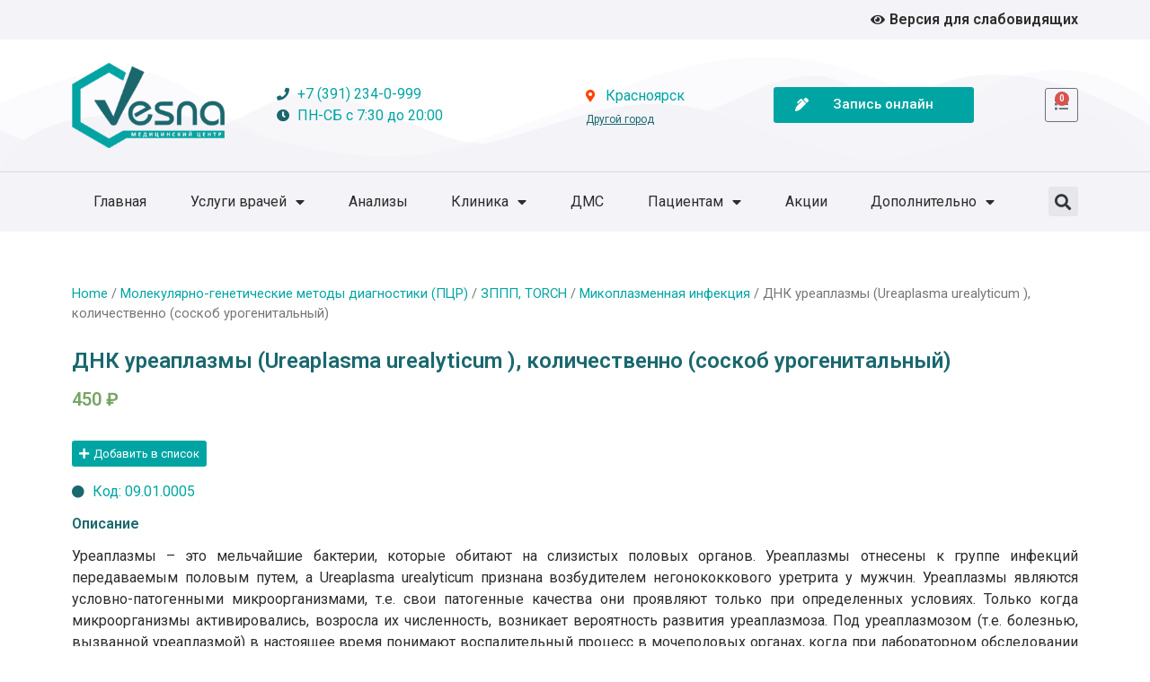

--- FILE ---
content_type: text/html; charset=UTF-8
request_url: https://vesna-lab24.ru/product/dnk-ureaplazmy-ureaplasma-urealyticum-kolichestvenno-soskob-urogenitalnyj/
body_size: 21663
content:
<!doctype html>
<html lang="ru-RU">
<head>
	<meta charset="UTF-8">
	<meta name="viewport" content="width=device-width, initial-scale=1">
	<link rel="profile" href="https://gmpg.org/xfn/11">
	<title>ДНК уреаплазмы (Ureaplasma urealyticum ), количественно (соскоб урогенитальный) &#8212; Медицинский центр &quot;Весна&quot;</title>
<meta name='robots' content='max-image-preview:large' />
	<style>img:is([sizes="auto" i], [sizes^="auto," i]) { contain-intrinsic-size: 3000px 1500px }</style>
	<link rel="alternate" type="application/rss+xml" title="Медицинский центр &quot;Весна&quot; &raquo; Лента" href="https://vesna-lab24.ru/feed/" />
<link rel="alternate" type="application/rss+xml" title="Медицинский центр &quot;Весна&quot; &raquo; Лента комментариев" href="https://vesna-lab24.ru/comments/feed/" />
<script>
window._wpemojiSettings = {"baseUrl":"https:\/\/s.w.org\/images\/core\/emoji\/15.0.3\/72x72\/","ext":".png","svgUrl":"https:\/\/s.w.org\/images\/core\/emoji\/15.0.3\/svg\/","svgExt":".svg","source":{"concatemoji":"https:\/\/vesna-lab24.ru\/wp-includes\/js\/wp-emoji-release.min.js?ver=6.7.4"}};
/*! This file is auto-generated */
!function(i,n){var o,s,e;function c(e){try{var t={supportTests:e,timestamp:(new Date).valueOf()};sessionStorage.setItem(o,JSON.stringify(t))}catch(e){}}function p(e,t,n){e.clearRect(0,0,e.canvas.width,e.canvas.height),e.fillText(t,0,0);var t=new Uint32Array(e.getImageData(0,0,e.canvas.width,e.canvas.height).data),r=(e.clearRect(0,0,e.canvas.width,e.canvas.height),e.fillText(n,0,0),new Uint32Array(e.getImageData(0,0,e.canvas.width,e.canvas.height).data));return t.every(function(e,t){return e===r[t]})}function u(e,t,n){switch(t){case"flag":return n(e,"\ud83c\udff3\ufe0f\u200d\u26a7\ufe0f","\ud83c\udff3\ufe0f\u200b\u26a7\ufe0f")?!1:!n(e,"\ud83c\uddfa\ud83c\uddf3","\ud83c\uddfa\u200b\ud83c\uddf3")&&!n(e,"\ud83c\udff4\udb40\udc67\udb40\udc62\udb40\udc65\udb40\udc6e\udb40\udc67\udb40\udc7f","\ud83c\udff4\u200b\udb40\udc67\u200b\udb40\udc62\u200b\udb40\udc65\u200b\udb40\udc6e\u200b\udb40\udc67\u200b\udb40\udc7f");case"emoji":return!n(e,"\ud83d\udc26\u200d\u2b1b","\ud83d\udc26\u200b\u2b1b")}return!1}function f(e,t,n){var r="undefined"!=typeof WorkerGlobalScope&&self instanceof WorkerGlobalScope?new OffscreenCanvas(300,150):i.createElement("canvas"),a=r.getContext("2d",{willReadFrequently:!0}),o=(a.textBaseline="top",a.font="600 32px Arial",{});return e.forEach(function(e){o[e]=t(a,e,n)}),o}function t(e){var t=i.createElement("script");t.src=e,t.defer=!0,i.head.appendChild(t)}"undefined"!=typeof Promise&&(o="wpEmojiSettingsSupports",s=["flag","emoji"],n.supports={everything:!0,everythingExceptFlag:!0},e=new Promise(function(e){i.addEventListener("DOMContentLoaded",e,{once:!0})}),new Promise(function(t){var n=function(){try{var e=JSON.parse(sessionStorage.getItem(o));if("object"==typeof e&&"number"==typeof e.timestamp&&(new Date).valueOf()<e.timestamp+604800&&"object"==typeof e.supportTests)return e.supportTests}catch(e){}return null}();if(!n){if("undefined"!=typeof Worker&&"undefined"!=typeof OffscreenCanvas&&"undefined"!=typeof URL&&URL.createObjectURL&&"undefined"!=typeof Blob)try{var e="postMessage("+f.toString()+"("+[JSON.stringify(s),u.toString(),p.toString()].join(",")+"));",r=new Blob([e],{type:"text/javascript"}),a=new Worker(URL.createObjectURL(r),{name:"wpTestEmojiSupports"});return void(a.onmessage=function(e){c(n=e.data),a.terminate(),t(n)})}catch(e){}c(n=f(s,u,p))}t(n)}).then(function(e){for(var t in e)n.supports[t]=e[t],n.supports.everything=n.supports.everything&&n.supports[t],"flag"!==t&&(n.supports.everythingExceptFlag=n.supports.everythingExceptFlag&&n.supports[t]);n.supports.everythingExceptFlag=n.supports.everythingExceptFlag&&!n.supports.flag,n.DOMReady=!1,n.readyCallback=function(){n.DOMReady=!0}}).then(function(){return e}).then(function(){var e;n.supports.everything||(n.readyCallback(),(e=n.source||{}).concatemoji?t(e.concatemoji):e.wpemoji&&e.twemoji&&(t(e.twemoji),t(e.wpemoji)))}))}((window,document),window._wpemojiSettings);
</script>
<style id='wp-emoji-styles-inline-css'>

	img.wp-smiley, img.emoji {
		display: inline !important;
		border: none !important;
		box-shadow: none !important;
		height: 1em !important;
		width: 1em !important;
		margin: 0 0.07em !important;
		vertical-align: -0.1em !important;
		background: none !important;
		padding: 0 !important;
	}
</style>
<link rel='stylesheet' id='wp-block-library-css' href='https://vesna-lab24.ru/wp-includes/css/dist/block-library/style.min.css?ver=6.7.4' media='all' />
<link rel='stylesheet' id='wc-blocks-vendors-style-css' href='https://vesna-lab24.ru/wp-content/plugins/woocommerce/packages/woocommerce-blocks/build/wc-blocks-vendors-style.css?ver=9.8.4' media='all' />
<link rel='stylesheet' id='wc-blocks-style-css' href='https://vesna-lab24.ru/wp-content/plugins/woocommerce/packages/woocommerce-blocks/build/wc-blocks-style.css?ver=9.8.4' media='all' />
<style id='classic-theme-styles-inline-css'>
/*! This file is auto-generated */
.wp-block-button__link{color:#fff;background-color:#32373c;border-radius:9999px;box-shadow:none;text-decoration:none;padding:calc(.667em + 2px) calc(1.333em + 2px);font-size:1.125em}.wp-block-file__button{background:#32373c;color:#fff;text-decoration:none}
</style>
<style id='global-styles-inline-css'>
:root{--wp--preset--aspect-ratio--square: 1;--wp--preset--aspect-ratio--4-3: 4/3;--wp--preset--aspect-ratio--3-4: 3/4;--wp--preset--aspect-ratio--3-2: 3/2;--wp--preset--aspect-ratio--2-3: 2/3;--wp--preset--aspect-ratio--16-9: 16/9;--wp--preset--aspect-ratio--9-16: 9/16;--wp--preset--color--black: #000000;--wp--preset--color--cyan-bluish-gray: #abb8c3;--wp--preset--color--white: #ffffff;--wp--preset--color--pale-pink: #f78da7;--wp--preset--color--vivid-red: #cf2e2e;--wp--preset--color--luminous-vivid-orange: #ff6900;--wp--preset--color--luminous-vivid-amber: #fcb900;--wp--preset--color--light-green-cyan: #7bdcb5;--wp--preset--color--vivid-green-cyan: #00d084;--wp--preset--color--pale-cyan-blue: #8ed1fc;--wp--preset--color--vivid-cyan-blue: #0693e3;--wp--preset--color--vivid-purple: #9b51e0;--wp--preset--gradient--vivid-cyan-blue-to-vivid-purple: linear-gradient(135deg,rgba(6,147,227,1) 0%,rgb(155,81,224) 100%);--wp--preset--gradient--light-green-cyan-to-vivid-green-cyan: linear-gradient(135deg,rgb(122,220,180) 0%,rgb(0,208,130) 100%);--wp--preset--gradient--luminous-vivid-amber-to-luminous-vivid-orange: linear-gradient(135deg,rgba(252,185,0,1) 0%,rgba(255,105,0,1) 100%);--wp--preset--gradient--luminous-vivid-orange-to-vivid-red: linear-gradient(135deg,rgba(255,105,0,1) 0%,rgb(207,46,46) 100%);--wp--preset--gradient--very-light-gray-to-cyan-bluish-gray: linear-gradient(135deg,rgb(238,238,238) 0%,rgb(169,184,195) 100%);--wp--preset--gradient--cool-to-warm-spectrum: linear-gradient(135deg,rgb(74,234,220) 0%,rgb(151,120,209) 20%,rgb(207,42,186) 40%,rgb(238,44,130) 60%,rgb(251,105,98) 80%,rgb(254,248,76) 100%);--wp--preset--gradient--blush-light-purple: linear-gradient(135deg,rgb(255,206,236) 0%,rgb(152,150,240) 100%);--wp--preset--gradient--blush-bordeaux: linear-gradient(135deg,rgb(254,205,165) 0%,rgb(254,45,45) 50%,rgb(107,0,62) 100%);--wp--preset--gradient--luminous-dusk: linear-gradient(135deg,rgb(255,203,112) 0%,rgb(199,81,192) 50%,rgb(65,88,208) 100%);--wp--preset--gradient--pale-ocean: linear-gradient(135deg,rgb(255,245,203) 0%,rgb(182,227,212) 50%,rgb(51,167,181) 100%);--wp--preset--gradient--electric-grass: linear-gradient(135deg,rgb(202,248,128) 0%,rgb(113,206,126) 100%);--wp--preset--gradient--midnight: linear-gradient(135deg,rgb(2,3,129) 0%,rgb(40,116,252) 100%);--wp--preset--font-size--small: 13px;--wp--preset--font-size--medium: 20px;--wp--preset--font-size--large: 36px;--wp--preset--font-size--x-large: 42px;--wp--preset--spacing--20: 0.44rem;--wp--preset--spacing--30: 0.67rem;--wp--preset--spacing--40: 1rem;--wp--preset--spacing--50: 1.5rem;--wp--preset--spacing--60: 2.25rem;--wp--preset--spacing--70: 3.38rem;--wp--preset--spacing--80: 5.06rem;--wp--preset--shadow--natural: 6px 6px 9px rgba(0, 0, 0, 0.2);--wp--preset--shadow--deep: 12px 12px 50px rgba(0, 0, 0, 0.4);--wp--preset--shadow--sharp: 6px 6px 0px rgba(0, 0, 0, 0.2);--wp--preset--shadow--outlined: 6px 6px 0px -3px rgba(255, 255, 255, 1), 6px 6px rgba(0, 0, 0, 1);--wp--preset--shadow--crisp: 6px 6px 0px rgba(0, 0, 0, 1);}:where(.is-layout-flex){gap: 0.5em;}:where(.is-layout-grid){gap: 0.5em;}body .is-layout-flex{display: flex;}.is-layout-flex{flex-wrap: wrap;align-items: center;}.is-layout-flex > :is(*, div){margin: 0;}body .is-layout-grid{display: grid;}.is-layout-grid > :is(*, div){margin: 0;}:where(.wp-block-columns.is-layout-flex){gap: 2em;}:where(.wp-block-columns.is-layout-grid){gap: 2em;}:where(.wp-block-post-template.is-layout-flex){gap: 1.25em;}:where(.wp-block-post-template.is-layout-grid){gap: 1.25em;}.has-black-color{color: var(--wp--preset--color--black) !important;}.has-cyan-bluish-gray-color{color: var(--wp--preset--color--cyan-bluish-gray) !important;}.has-white-color{color: var(--wp--preset--color--white) !important;}.has-pale-pink-color{color: var(--wp--preset--color--pale-pink) !important;}.has-vivid-red-color{color: var(--wp--preset--color--vivid-red) !important;}.has-luminous-vivid-orange-color{color: var(--wp--preset--color--luminous-vivid-orange) !important;}.has-luminous-vivid-amber-color{color: var(--wp--preset--color--luminous-vivid-amber) !important;}.has-light-green-cyan-color{color: var(--wp--preset--color--light-green-cyan) !important;}.has-vivid-green-cyan-color{color: var(--wp--preset--color--vivid-green-cyan) !important;}.has-pale-cyan-blue-color{color: var(--wp--preset--color--pale-cyan-blue) !important;}.has-vivid-cyan-blue-color{color: var(--wp--preset--color--vivid-cyan-blue) !important;}.has-vivid-purple-color{color: var(--wp--preset--color--vivid-purple) !important;}.has-black-background-color{background-color: var(--wp--preset--color--black) !important;}.has-cyan-bluish-gray-background-color{background-color: var(--wp--preset--color--cyan-bluish-gray) !important;}.has-white-background-color{background-color: var(--wp--preset--color--white) !important;}.has-pale-pink-background-color{background-color: var(--wp--preset--color--pale-pink) !important;}.has-vivid-red-background-color{background-color: var(--wp--preset--color--vivid-red) !important;}.has-luminous-vivid-orange-background-color{background-color: var(--wp--preset--color--luminous-vivid-orange) !important;}.has-luminous-vivid-amber-background-color{background-color: var(--wp--preset--color--luminous-vivid-amber) !important;}.has-light-green-cyan-background-color{background-color: var(--wp--preset--color--light-green-cyan) !important;}.has-vivid-green-cyan-background-color{background-color: var(--wp--preset--color--vivid-green-cyan) !important;}.has-pale-cyan-blue-background-color{background-color: var(--wp--preset--color--pale-cyan-blue) !important;}.has-vivid-cyan-blue-background-color{background-color: var(--wp--preset--color--vivid-cyan-blue) !important;}.has-vivid-purple-background-color{background-color: var(--wp--preset--color--vivid-purple) !important;}.has-black-border-color{border-color: var(--wp--preset--color--black) !important;}.has-cyan-bluish-gray-border-color{border-color: var(--wp--preset--color--cyan-bluish-gray) !important;}.has-white-border-color{border-color: var(--wp--preset--color--white) !important;}.has-pale-pink-border-color{border-color: var(--wp--preset--color--pale-pink) !important;}.has-vivid-red-border-color{border-color: var(--wp--preset--color--vivid-red) !important;}.has-luminous-vivid-orange-border-color{border-color: var(--wp--preset--color--luminous-vivid-orange) !important;}.has-luminous-vivid-amber-border-color{border-color: var(--wp--preset--color--luminous-vivid-amber) !important;}.has-light-green-cyan-border-color{border-color: var(--wp--preset--color--light-green-cyan) !important;}.has-vivid-green-cyan-border-color{border-color: var(--wp--preset--color--vivid-green-cyan) !important;}.has-pale-cyan-blue-border-color{border-color: var(--wp--preset--color--pale-cyan-blue) !important;}.has-vivid-cyan-blue-border-color{border-color: var(--wp--preset--color--vivid-cyan-blue) !important;}.has-vivid-purple-border-color{border-color: var(--wp--preset--color--vivid-purple) !important;}.has-vivid-cyan-blue-to-vivid-purple-gradient-background{background: var(--wp--preset--gradient--vivid-cyan-blue-to-vivid-purple) !important;}.has-light-green-cyan-to-vivid-green-cyan-gradient-background{background: var(--wp--preset--gradient--light-green-cyan-to-vivid-green-cyan) !important;}.has-luminous-vivid-amber-to-luminous-vivid-orange-gradient-background{background: var(--wp--preset--gradient--luminous-vivid-amber-to-luminous-vivid-orange) !important;}.has-luminous-vivid-orange-to-vivid-red-gradient-background{background: var(--wp--preset--gradient--luminous-vivid-orange-to-vivid-red) !important;}.has-very-light-gray-to-cyan-bluish-gray-gradient-background{background: var(--wp--preset--gradient--very-light-gray-to-cyan-bluish-gray) !important;}.has-cool-to-warm-spectrum-gradient-background{background: var(--wp--preset--gradient--cool-to-warm-spectrum) !important;}.has-blush-light-purple-gradient-background{background: var(--wp--preset--gradient--blush-light-purple) !important;}.has-blush-bordeaux-gradient-background{background: var(--wp--preset--gradient--blush-bordeaux) !important;}.has-luminous-dusk-gradient-background{background: var(--wp--preset--gradient--luminous-dusk) !important;}.has-pale-ocean-gradient-background{background: var(--wp--preset--gradient--pale-ocean) !important;}.has-electric-grass-gradient-background{background: var(--wp--preset--gradient--electric-grass) !important;}.has-midnight-gradient-background{background: var(--wp--preset--gradient--midnight) !important;}.has-small-font-size{font-size: var(--wp--preset--font-size--small) !important;}.has-medium-font-size{font-size: var(--wp--preset--font-size--medium) !important;}.has-large-font-size{font-size: var(--wp--preset--font-size--large) !important;}.has-x-large-font-size{font-size: var(--wp--preset--font-size--x-large) !important;}
:where(.wp-block-post-template.is-layout-flex){gap: 1.25em;}:where(.wp-block-post-template.is-layout-grid){gap: 1.25em;}
:where(.wp-block-columns.is-layout-flex){gap: 2em;}:where(.wp-block-columns.is-layout-grid){gap: 2em;}
:root :where(.wp-block-pullquote){font-size: 1.5em;line-height: 1.6;}
</style>
<link rel='stylesheet' id='pdfprnt_frontend-css' href='https://vesna-lab24.ru/wp-content/plugins/pdf-print/css/frontend.css?ver=2.3.2' media='all' />
<link rel='stylesheet' id='photoswipe-css' href='https://vesna-lab24.ru/wp-content/plugins/woocommerce/assets/css/photoswipe/photoswipe.min.css?ver=7.6.0' media='all' />
<link rel='stylesheet' id='photoswipe-default-skin-css' href='https://vesna-lab24.ru/wp-content/plugins/woocommerce/assets/css/photoswipe/default-skin/default-skin.min.css?ver=7.6.0' media='all' />
<link rel='stylesheet' id='woocommerce-layout-css' href='https://vesna-lab24.ru/wp-content/plugins/woocommerce/assets/css/woocommerce-layout.css?ver=7.6.0' media='all' />
<link rel='stylesheet' id='woocommerce-smallscreen-css' href='https://vesna-lab24.ru/wp-content/plugins/woocommerce/assets/css/woocommerce-smallscreen.css?ver=7.6.0' media='only screen and (max-width: 768px)' />
<link rel='stylesheet' id='woocommerce-general-css' href='https://vesna-lab24.ru/wp-content/plugins/woocommerce/assets/css/woocommerce.css?ver=7.6.0' media='all' />
<style id='woocommerce-inline-inline-css'>
.woocommerce form .form-row .required { visibility: visible; }
</style>
<link rel='stylesheet' id='aws-style-css' href='https://vesna-lab24.ru/wp-content/plugins/advanced-woo-search/assets/css/common.min.css?ver=2.90' media='all' />
<link rel='stylesheet' id='hello-elementor-css' href='https://vesna-lab24.ru/wp-content/themes/hello-elementor/style.min.css?ver=2.8.1' media='all' />
<link rel='stylesheet' id='hello-elementor-theme-style-css' href='https://vesna-lab24.ru/wp-content/themes/hello-elementor/theme.min.css?ver=2.8.1' media='all' />
<link rel='stylesheet' id='elementor-icons-css' href='https://vesna-lab24.ru/wp-content/plugins/elementor/assets/lib/eicons/css/elementor-icons.min.css?ver=5.23.0' media='all' />
<link rel='stylesheet' id='elementor-frontend-legacy-css' href='https://vesna-lab24.ru/wp-content/plugins/elementor/assets/css/frontend-legacy.min.css?ver=3.16.6' media='all' />
<link rel='stylesheet' id='elementor-frontend-css' href='https://vesna-lab24.ru/wp-content/plugins/elementor/assets/css/frontend-lite.min.css?ver=3.16.6' media='all' />
<link rel='stylesheet' id='swiper-css' href='https://vesna-lab24.ru/wp-content/plugins/elementor/assets/lib/swiper/css/swiper.min.css?ver=5.3.6' media='all' />
<link rel='stylesheet' id='elementor-post-2180-css' href='https://vesna-lab24.ru/wp-content/uploads/elementor/css/post-2180.css?ver=1697709031' media='all' />
<link rel='stylesheet' id='elementor-pro-css' href='https://vesna-lab24.ru/wp-content/plugins/elementor-pro/assets/css/frontend-lite.min.css?ver=3.16.2' media='all' />
<link rel='stylesheet' id='elementor-global-css' href='https://vesna-lab24.ru/wp-content/uploads/elementor/css/global.css?ver=1697709031' media='all' />
<link rel='stylesheet' id='elementor-post-2742-css' href='https://vesna-lab24.ru/wp-content/uploads/elementor/css/post-2742.css?ver=1768204520' media='all' />
<link rel='stylesheet' id='elementor-post-2747-css' href='https://vesna-lab24.ru/wp-content/uploads/elementor/css/post-2747.css?ver=1715748078' media='all' />
<link rel='stylesheet' id='elementor-post-3010-css' href='https://vesna-lab24.ru/wp-content/uploads/elementor/css/post-3010.css?ver=1697710893' media='all' />
<link rel='stylesheet' id='elementor-post-5507-css' href='https://vesna-lab24.ru/wp-content/uploads/elementor/css/post-5507.css?ver=1697709032' media='all' />
<link rel='stylesheet' id='bvi-styles-css' href='https://vesna-lab24.ru/wp-content/plugins/button-visually-impaired/assets/css/bvi.min.css?ver=2.3.0' media='all' />
<style id='bvi-styles-inline-css'>

			.bvi-widget,
			.bvi-shortcode a,
			.bvi-widget a, 
			.bvi-shortcode {
				color: #ffffff;
				background-color: #e53935;
			}
			.bvi-widget .bvi-svg-eye,
			.bvi-shortcode .bvi-svg-eye {
			    display: inline-block;
                overflow: visible;
                width: 1.125em;
                height: 1em;
                font-size: 2em;
                vertical-align: middle;
			}
			.bvi-widget,
			.bvi-shortcode {
			    -webkit-transition: background-color .2s ease-out;
			    transition: background-color .2s ease-out;
			    cursor: pointer;
			    border-radius: 2px;
			    display: inline-block;
			    padding: 5px 10px;
			    vertical-align: middle;
			    text-decoration: none;
			}
</style>
<link rel='stylesheet' id='google-fonts-1-css' href='https://fonts.googleapis.com/css?family=Roboto%3A100%2C100italic%2C200%2C200italic%2C300%2C300italic%2C400%2C400italic%2C500%2C500italic%2C600%2C600italic%2C700%2C700italic%2C800%2C800italic%2C900%2C900italic%7CRoboto+Slab%3A100%2C100italic%2C200%2C200italic%2C300%2C300italic%2C400%2C400italic%2C500%2C500italic%2C600%2C600italic%2C700%2C700italic%2C800%2C800italic%2C900%2C900italic&#038;display=swap&#038;subset=cyrillic&#038;ver=6.7.4' media='all' />
<link rel='stylesheet' id='elementor-icons-shared-0-css' href='https://vesna-lab24.ru/wp-content/plugins/elementor/assets/lib/font-awesome/css/fontawesome.min.css?ver=5.15.3' media='all' />
<link rel='stylesheet' id='elementor-icons-fa-solid-css' href='https://vesna-lab24.ru/wp-content/plugins/elementor/assets/lib/font-awesome/css/solid.min.css?ver=5.15.3' media='all' />
<link rel='stylesheet' id='elementor-icons-fa-brands-css' href='https://vesna-lab24.ru/wp-content/plugins/elementor/assets/lib/font-awesome/css/brands.min.css?ver=5.15.3' media='all' />
<link rel="preconnect" href="https://fonts.gstatic.com/" crossorigin><script src="https://vesna-lab24.ru/wp-includes/js/jquery/jquery.min.js?ver=3.7.1" id="jquery-core-js"></script>
<script src="https://vesna-lab24.ru/wp-includes/js/jquery/jquery-migrate.min.js?ver=3.4.1" id="jquery-migrate-js"></script>
<script src="https://vesna-lab24.ru/wp-content/plugins/wt_geotargeting_pro/js/cookie.js?ver=0.2.0" id="wt-cookie-js"></script>
<script src="https://vesna-lab24.ru/wp-content/plugins/wt_geotargeting_pro/js/wt-location.js?ver=1" id="wt-location-js"></script>
<link rel="https://api.w.org/" href="https://vesna-lab24.ru/wp-json/" /><link rel="alternate" title="JSON" type="application/json" href="https://vesna-lab24.ru/wp-json/wp/v3/product/4874" /><link rel="EditURI" type="application/rsd+xml" title="RSD" href="https://vesna-lab24.ru/xmlrpc.php?rsd" />
<meta name="generator" content="WordPress 6.7.4" />
<meta name="generator" content="WooCommerce 7.6.0" />
<link rel="canonical" href="https://vesna-lab24.ru/product/dnk-ureaplazmy-ureaplasma-urealyticum-kolichestvenno-soskob-urogenitalnyj/" />
<link rel='shortlink' href='https://vesna-lab24.ru/?p=4874' />
<link rel="alternate" title="oEmbed (JSON)" type="application/json+oembed" href="https://vesna-lab24.ru/wp-json/oembed/1.0/embed?url=https%3A%2F%2Fvesna-lab24.ru%2Fproduct%2Fdnk-ureaplazmy-ureaplasma-urealyticum-kolichestvenno-soskob-urogenitalnyj%2F" />
<link rel="alternate" title="oEmbed (XML)" type="text/xml+oembed" href="https://vesna-lab24.ru/wp-json/oembed/1.0/embed?url=https%3A%2F%2Fvesna-lab24.ru%2Fproduct%2Fdnk-ureaplazmy-ureaplasma-urealyticum-kolichestvenno-soskob-urogenitalnyj%2F&#038;format=xml" />
	<noscript><style>.woocommerce-product-gallery{ opacity: 1 !important; }</style></noscript>
	<meta name="generator" content="Elementor 3.16.6; features: e_optimized_assets_loading, e_optimized_css_loading; settings: css_print_method-external, google_font-enabled, font_display-swap">
<script src="https://ajax.googleapis.com/ajax/libs/jquery/3.3.1/jquery.min.js"></script>
<link rel="stylesheet" href="https://zapis-v-online.ru/css/Loader.css"/>

<!-- Top.Mail.Ru counter -->

<script type="text/javascript">

var _tmr = window._tmr || (window._tmr = []);

_tmr.push({id: "3704243", type: "pageView", start: (new Date()).getTime()});

(function (d, w, id) {

if (d.getElementById(id)) return;

var ts = d.createElement("script"); ts.type = "text/javascript"; ts.async = true; ts.id = id;

ts.src = "https://top-fwz1.mail.ru/js/code.js";

var f = function () {var s = d.getElementsByTagName("script")[0]; s.parentNode.insertBefore(ts, s);};

if (w.opera == "[object Opera]") { d.addEventListener("DOMContentLoaded", f, false); } else { f(); }

})(document, window, "tmr-code");

</script>

<noscript><div><img src="https://top-fwz1.mail.ru/counter?id=3704243;js=na" style="position:absolute;left:-9999px;" alt="Top.Mail.Ru" /></div></noscript>

<!-- /Top.Mail.Ru counter -->
<script>
function ShowFrame() {
    var href = "https://zapis-v-online.ru/ServicesPrice.aspx?BusinessID=FSQ1sfa6879VRas4";
    var isMobile = false; //initiate as false
    // device detection
    if (/(android|bb\d+|meego).+mobile|avantgo|bada\/|blackberry|blazer|compal|elaine|fennec|hiptop|iemobile|ip(hone|od)|ipad|iris|kindle|Android|Silk|lge |maemo|midp|mmp|netfront|opera m(ob|in)i|palm( os)?|phone|p(ixi|re)\/|plucker|pocket|psp|series(4|6)0|symbian|treo|up\.(browser|link)|vodafone|wap|windows (ce|phone)|xda|xiino/i.test(navigator.userAgent)
        || /1207|6310|6590|3gso|4thp|50[1-6]i|770s|802s|a wa|abac|ac(er|oo|s\-)|ai(ko|rn)|al(av|ca|co)|amoi|an(ex|ny|yw)|aptu|ar(ch|go)|as(te|us)|attw|au(di|\-m|r |s )|avan|be(ck|ll|nq)|bi(lb|rd)|bl(ac|az)|br(e|v)w|bumb|bw\-(n|u)|c55\/|capi|ccwa|cdm\-|cell|chtm|cldc|cmd\-|co(mp|nd)|craw|da(it|ll|ng)|dbte|dc\-s|devi|dica|dmob|do(c|p)o|ds(12|\-d)|el(49|ai)|em(l2|ul)|er(ic|k0)|esl8|ez([4-7]0|os|wa|ze)|fetc|fly(\-|_)|g1 u|g560|gene|gf\-5|g\-mo|go(\.w|od)|gr(ad|un)|haie|hcit|hd\-(m|p|t)|hei\-|hi(pt|ta)|hp( i|ip)|hs\-c|ht(c(\-| |_|a|g|p|s|t)|tp)|hu(aw|tc)|i\-(20|go|ma)|i230|iac( |\-|\/)|ibro|idea|ig01|ikom|im1k|inno|ipaq|iris|ja(t|v)a|jbro|jemu|jigs|kddi|keji|kgt( |\/)|klon|kpt |kwc\-|kyo(c|k)|le(no|xi)|lg( g|\/(k|l|u)|50|54|\-[a-w])|libw|lynx|m1\-w|m3ga|m50\/|ma(te|ui|xo)|mc(01|21|ca)|m\-cr|me(rc|ri)|mi(o8|oa|ts)|mmef|mo(01|02|bi|de|do|t(\-| |o|v)|zz)|mt(50|p1|v )|mwbp|mywa|n10[0-2]|n20[2-3]|n30(0|2)|n50(0|2|5)|n7(0(0|1)|10)|ne((c|m)\-|on|tf|wf|wg|wt)|nok(6|i)|nzph|o2im|op(ti|wv)|oran|owg1|p800|pan(a|d|t)|pdxg|pg(13|\-([1-8]|c))|phil|pire|pl(ay|uc)|pn\-2|po(ck|rt|se)|prox|psio|pt\-g|qa\-a|qc(07|12|21|32|60|\-[2-7]|i\-)|qtek|r380|r600|raks|rim9|ro(ve|zo)|s55\/|sa(ge|ma|mm|ms|ny|va)|sc(01|h\-|oo|p\-)|sdk\/|se(c(\-|0|1)|47|mc|nd|ri)|sgh\-|shar|sie(\-|m)|sk\-0|sl(45|id)|sm(al|ar|b3|it|t5)|so(ft|ny)|sp(01|h\-|v\-|v )|sy(01|mb)|t2(18|50)|t6(00|10|18)|ta(gt|lk)|tcl\-|tdg\-|tel(i|m)|tim\-|t\-mo|to(pl|sh)|ts(70|m\-|m3|m5)|tx\-9|up(\.b|g1|si)|utst|v400|v750|veri|vi(rg|te)|vk(40|5[0-3]|\-v)|vm40|voda|vulc|vx(52|53|60|61|70|80|81|83|85|98)|w3c(\-| )|webc|whit|wi(g |nc|nw)|wmlb|wonu|x700|yas\-|your|zeto|zte\-/i.test(navigator.userAgent.substr(0, 4))) isMobile = true;
    if (isMobile) {
        window.open(href, '_blank').focus();
        return false;
    }
    $('<div>', {
        id: 'medhelpDivBackground',
        css: {
            width: '100%',
            height: '100%',
            position: 'fixed',
            top: '0',
            left: '0',
            zIndex: '9999',
            background: 'rgba(0,0,0,0.8)'
        },
    }).appendTo('#iframeContainer');
    $('<div>', {
        id: 'medhelpDivContainer',
        css: {
            minWidth: '550px',
            maxWidth: '900px',
            width: '80%',
            height: '90%',
            position: 'fixed',
            top: '50%',
            left: '50%',
            zIndex: '9999',
            borderRadius: '20px',
            transform: 'translate(-50%, -50%)',
            background: 'rgba(128, 128, 128, 0.8)'
        },
    }).appendTo('#medhelpDivBackground');
    $('<div>', {
        id: 'divLoader',
        css: {
            background: 'transparent',
            textAlign: 'center',
            position: 'fixed',
            width: '240px',
            height: '240px',
            left: 'Calc(50% - 120px)',
            top: 'Calc(50% - 120px)',
            zIndex: '9999'
        }
    }).appendTo('#medhelpDivContainer');
    $('<div>', {
        id: 'cubeGrid',
        class: 'sk-cube-grid'
    }).appendTo('#divLoader');
    $('<div>', {
        class: 'sk-cube sk-cube1'
    }).appendTo('#cubeGrid');
    $('<div>', {
        class: 'sk-cube sk-cube2'
    }).appendTo('#cubeGrid');
    $('<div>', {
        class: 'sk-cube sk-cube3'
    }).appendTo('#cubeGrid');
    $('<div>', {
        class: 'sk-cube sk-cube4'
    }).appendTo('#cubeGrid');
    $('<div>', {
        class: 'sk-cube sk-cube5'
    }).appendTo('#cubeGrid');
    $('<div>', {
        class: 'sk-cube sk-cube6'
    }).appendTo('#cubeGrid');
    $('<div>', {
        class: 'sk-cube sk-cube7'
    }).appendTo('#cubeGrid');
    $('<div>', {
        class: 'sk-cube sk-cube8'
    }).appendTo('#cubeGrid');
    $('<div>', {
        class: 'sk-cube sk-cube9'
    }).appendTo('#cubeGrid');
    $('<div>', {
        id: 'medhelpDivClose',
        text: 'Закрыть',
        css: {
            width: '100px',
            height: '31px',
            fontSize: '15px',
            fontWeight: '400',
            fontFamily: "'Open Sans', sans-serif",
            position: 'absolute',
            top: '-13px',
            right: '-13px',
            zIndex: '9999',
            borderRadius: '10px',
            background: '#C60000',
            border: 'solid 2px #8a0000',
            textAlign: 'center',
            color: '#fff',
            cursor: 'default'
        },
        on: {
            click: function (event) {
                $('#medhelpDivBackground').remove();
            },
            mouseover: function (event) {
                $('#medhelpDivClose').css('cursor', 'pointer');
            }
        }
    }).appendTo('#medhelpDivContainer');
    $('<iframe>', {
        id: 'medhelponline',
        frameborder: 0,
        on: {
            load: function (e) {
                $('#divLoader').remove();
            }
        },
        src: href,
        css: {
            width: '100%',
            height: '100%',
            borderRadius: '20px'
        }
    }).appendTo('#medhelpDivContainer');
}
</script>
<script>
	function ShowFrame2() {
    var href = "https://zapis-v-online.ru/ServicesPrice.aspx?BusinessID=FSQ1sfa6879VRas4EM";
    var isMobile = false; //initiate as false
    // device detection
    if (/(android|bb\d+|meego).+mobile|avantgo|bada\/|blackberry|blazer|compal|elaine|fennec|hiptop|iemobile|ip(hone|od)|ipad|iris|kindle|Android|Silk|lge |maemo|midp|mmp|netfront|opera m(ob|in)i|palm( os)?|phone|p(ixi|re)\/|plucker|pocket|psp|series(4|6)0|symbian|treo|up\.(browser|link)|vodafone|wap|windows (ce|phone)|xda|xiino/i.test(navigator.userAgent)
        || /1207|6310|6590|3gso|4thp|50[1-6]i|770s|802s|a wa|abac|ac(er|oo|s\-)|ai(ko|rn)|al(av|ca|co)|amoi|an(ex|ny|yw)|aptu|ar(ch|go)|as(te|us)|attw|au(di|\-m|r |s )|avan|be(ck|ll|nq)|bi(lb|rd)|bl(ac|az)|br(e|v)w|bumb|bw\-(n|u)|c55\/|capi|ccwa|cdm\-|cell|chtm|cldc|cmd\-|co(mp|nd)|craw|da(it|ll|ng)|dbte|dc\-s|devi|dica|dmob|do(c|p)o|ds(12|\-d)|el(49|ai)|em(l2|ul)|er(ic|k0)|esl8|ez([4-7]0|os|wa|ze)|fetc|fly(\-|_)|g1 u|g560|gene|gf\-5|g\-mo|go(\.w|od)|gr(ad|un)|haie|hcit|hd\-(m|p|t)|hei\-|hi(pt|ta)|hp( i|ip)|hs\-c|ht(c(\-| |_|a|g|p|s|t)|tp)|hu(aw|tc)|i\-(20|go|ma)|i230|iac( |\-|\/)|ibro|idea|ig01|ikom|im1k|inno|ipaq|iris|ja(t|v)a|jbro|jemu|jigs|kddi|keji|kgt( |\/)|klon|kpt |kwc\-|kyo(c|k)|le(no|xi)|lg( g|\/(k|l|u)|50|54|\-[a-w])|libw|lynx|m1\-w|m3ga|m50\/|ma(te|ui|xo)|mc(01|21|ca)|m\-cr|me(rc|ri)|mi(o8|oa|ts)|mmef|mo(01|02|bi|de|do|t(\-| |o|v)|zz)|mt(50|p1|v )|mwbp|mywa|n10[0-2]|n20[2-3]|n30(0|2)|n50(0|2|5)|n7(0(0|1)|10)|ne((c|m)\-|on|tf|wf|wg|wt)|nok(6|i)|nzph|o2im|op(ti|wv)|oran|owg1|p800|pan(a|d|t)|pdxg|pg(13|\-([1-8]|c))|phil|pire|pl(ay|uc)|pn\-2|po(ck|rt|se)|prox|psio|pt\-g|qa\-a|qc(07|12|21|32|60|\-[2-7]|i\-)|qtek|r380|r600|raks|rim9|ro(ve|zo)|s55\/|sa(ge|ma|mm|ms|ny|va)|sc(01|h\-|oo|p\-)|sdk\/|se(c(\-|0|1)|47|mc|nd|ri)|sgh\-|shar|sie(\-|m)|sk\-0|sl(45|id)|sm(al|ar|b3|it|t5)|so(ft|ny)|sp(01|h\-|v\-|v )|sy(01|mb)|t2(18|50)|t6(00|10|18)|ta(gt|lk)|tcl\-|tdg\-|tel(i|m)|tim\-|t\-mo|to(pl|sh)|ts(70|m\-|m3|m5)|tx\-9|up(\.b|g1|si)|utst|v400|v750|veri|vi(rg|te)|vk(40|5[0-3]|\-v)|vm40|voda|vulc|vx(52|53|60|61|70|80|81|83|85|98)|w3c(\-| )|webc|whit|wi(g |nc|nw)|wmlb|wonu|x700|yas\-|your|zeto|zte\-/i.test(navigator.userAgent.substr(0, 4))) isMobile = true;
    if (isMobile) {
        window.open(href, '_blank').focus();
        return false;
    }
    $('<div>', {
        id: 'medhelpDivBackground',
        css: {
            width: '100%',
            height: '100%',
            position: 'fixed',
            top: '0',
            left: '0',
            zIndex: '9999',
            background: 'rgba(0,0,0,0.8)'
        },
    }).appendTo('#iframeContainer');
    $('<div>', {
        id: 'medhelpDivContainer',
        css: {
            minWidth: '550px',
            maxWidth: '900px',
            width: '80%',
            height: '90%',
            position: 'fixed',
            top: '50%',
            left: '50%',
            zIndex: '9999',
            borderRadius: '20px',
            transform: 'translate(-50%, -50%)',
            background: 'rgba(128, 128, 128, 0.8)'
        },
    }).appendTo('#medhelpDivBackground');
    $('<div>', {
        id: 'divLoader',
        css: {
            background: 'transparent',
            textAlign: 'center',
            position: 'fixed',
            width: '240px',
            height: '240px',
            left: 'Calc(50% - 120px)',
            top: 'Calc(50% - 120px)',
            zIndex: '9999'
        }
    }).appendTo('#medhelpDivContainer');
    $('<div>', {
        id: 'cubeGrid',
        class: 'sk-cube-grid'
    }).appendTo('#divLoader');
    $('<div>', {
        class: 'sk-cube sk-cube1'
    }).appendTo('#cubeGrid');
    $('<div>', {
        class: 'sk-cube sk-cube2'
    }).appendTo('#cubeGrid');
    $('<div>', {
        class: 'sk-cube sk-cube3'
    }).appendTo('#cubeGrid');
    $('<div>', {
        class: 'sk-cube sk-cube4'
    }).appendTo('#cubeGrid');
    $('<div>', {
        class: 'sk-cube sk-cube5'
    }).appendTo('#cubeGrid');
    $('<div>', {
        class: 'sk-cube sk-cube6'
    }).appendTo('#cubeGrid');
    $('<div>', {
        class: 'sk-cube sk-cube7'
    }).appendTo('#cubeGrid');
    $('<div>', {
        class: 'sk-cube sk-cube8'
    }).appendTo('#cubeGrid');
    $('<div>', {
        class: 'sk-cube sk-cube9'
    }).appendTo('#cubeGrid');
    $('<div>', {
        id: 'medhelpDivClose',
        text: 'Закрыть',
        css: {
            width: '100px',
            height: '31px',
            fontSize: '15px',
            fontWeight: '400',
            fontFamily: "'Open Sans', sans-serif",
            position: 'absolute',
            top: '-13px',
            right: '-13px',
            zIndex: '9999',
            borderRadius: '10px',
            background: '#C60000',
            border: 'solid 2px #8a0000',
            textAlign: 'center',
            color: '#fff',
            cursor: 'default'
        },
        on: {
            click: function (event) {
                $('#medhelpDivBackground').remove();
            },
            mouseover: function (event) {
                $('#medhelpDivClose').css('cursor', 'pointer');
            }
        }
    }).appendTo('#medhelpDivContainer');
    $('<iframe>', {
        id: 'medhelponline',
        frameborder: 0,
        on: {
            load: function (e) {
                $('#divLoader').remove();
            }
        },
        src: href,
        css: {
            width: '100%',
            height: '100%',
            borderRadius: '20px'
        }
    }).appendTo('#medhelpDivContainer');
}
</script>
<link rel="icon" href="https://vesna-lab24.ru/wp-content/uploads/2022/04/cropped-logo-32x32.png" sizes="32x32" />
<link rel="icon" href="https://vesna-lab24.ru/wp-content/uploads/2022/04/cropped-logo-192x192.png" sizes="192x192" />
<link rel="apple-touch-icon" href="https://vesna-lab24.ru/wp-content/uploads/2022/04/cropped-logo-180x180.png" />
<meta name="msapplication-TileImage" content="https://vesna-lab24.ru/wp-content/uploads/2022/04/cropped-logo-270x270.png" />
		<style id="wp-custom-css">
			.woocommerce-notices-wrapper, .return-to-shop {
  display: none;
}


div:has(> img.emoji) {
	display: none !important;
}		</style>
		</head>
<body class="product-template-default single single-product postid-4874 theme-hello-elementor woocommerce woocommerce-page woocommerce-no-js elementor-default elementor-template-full-width elementor-kit-2180 elementor-page-3010">


<a class="skip-link screen-reader-text" href="#content">Перейти к содержимому</a>

		<div data-elementor-type="header" data-elementor-id="2742" class="elementor elementor-2742 elementor-location-header" data-elementor-post-type="elementor_library">
					<div class="elementor-section-wrap">
								<section class="elementor-section elementor-top-section elementor-element elementor-element-cb7e8fd elementor-section-boxed elementor-section-height-default elementor-section-height-default" data-id="cb7e8fd" data-element_type="section" data-settings="{&quot;background_background&quot;:&quot;classic&quot;}">
						<div class="elementor-container elementor-column-gap-default">
							<div class="elementor-row">
					<div class="elementor-column elementor-col-100 elementor-top-column elementor-element elementor-element-9089d2d" data-id="9089d2d" data-element_type="column">
			<div class="elementor-column-wrap elementor-element-populated">
							<div class="elementor-widget-wrap">
						<div class="elementor-element elementor-element-772be77 elementor-icon-list--layout-inline elementor-align-right elementor-widget__width-auto bvi-open elementor-list-item-link-full_width elementor-widget elementor-widget-icon-list" data-id="772be77" data-element_type="widget" data-widget_type="icon-list.default">
				<div class="elementor-widget-container">
			<link rel="stylesheet" href="https://vesna-lab24.ru/wp-content/plugins/elementor/assets/css/widget-icon-list.min.css">		<ul class="elementor-icon-list-items elementor-inline-items">
							<li class="elementor-icon-list-item elementor-inline-item">
											<span class="elementor-icon-list-icon">
							<i aria-hidden="true" class="fas fa-eye"></i>						</span>
										<span class="elementor-icon-list-text">Версия для слабовидящих</span>
									</li>
						</ul>
				</div>
				</div>
						</div>
					</div>
		</div>
								</div>
					</div>
		</section>
				<section class="elementor-section elementor-top-section elementor-element elementor-element-1b73adb elementor-section-boxed elementor-section-height-default elementor-section-height-default" data-id="1b73adb" data-element_type="section" data-settings="{&quot;shape_divider_bottom&quot;:&quot;mountains&quot;}">
					<div class="elementor-shape elementor-shape-bottom" data-negative="false">
			<svg xmlns="http://www.w3.org/2000/svg" viewBox="0 0 1000 100" preserveAspectRatio="none">
	<path class="elementor-shape-fill" opacity="0.33" d="M473,67.3c-203.9,88.3-263.1-34-320.3,0C66,119.1,0,59.7,0,59.7V0h1000v59.7 c0,0-62.1,26.1-94.9,29.3c-32.8,3.3-62.8-12.3-75.8-22.1C806,49.6,745.3,8.7,694.9,4.7S492.4,59,473,67.3z"/>
	<path class="elementor-shape-fill" opacity="0.66" d="M734,67.3c-45.5,0-77.2-23.2-129.1-39.1c-28.6-8.7-150.3-10.1-254,39.1 s-91.7-34.4-149.2,0C115.7,118.3,0,39.8,0,39.8V0h1000v36.5c0,0-28.2-18.5-92.1-18.5C810.2,18.1,775.7,67.3,734,67.3z"/>
	<path class="elementor-shape-fill" d="M766.1,28.9c-200-57.5-266,65.5-395.1,19.5C242,1.8,242,5.4,184.8,20.6C128,35.8,132.3,44.9,89.9,52.5C28.6,63.7,0,0,0,0 h1000c0,0-9.9,40.9-83.6,48.1S829.6,47,766.1,28.9z"/>
</svg>		</div>
					<div class="elementor-container elementor-column-gap-default">
							<div class="elementor-row">
					<div class="elementor-column elementor-col-20 elementor-top-column elementor-element elementor-element-c444516" data-id="c444516" data-element_type="column">
			<div class="elementor-column-wrap elementor-element-populated">
							<div class="elementor-widget-wrap">
						<div class="elementor-element elementor-element-7d176b4 elementor-widget elementor-widget-image" data-id="7d176b4" data-element_type="widget" data-widget_type="image.default">
				<div class="elementor-widget-container">
			<style>/*! elementor - v3.16.0 - 17-10-2023 */
.elementor-widget-image{text-align:center}.elementor-widget-image a{display:inline-block}.elementor-widget-image a img[src$=".svg"]{width:48px}.elementor-widget-image img{vertical-align:middle;display:inline-block}</style>					<div class="elementor-image">
													<a href="https://vesna-lab24.ru">
							<img width="241" height="134" src="https://vesna-lab24.ru/wp-content/uploads/2022/04/logo.png" class="attachment-full size-full wp-image-1865" alt="" />								</a>
														</div>
						</div>
				</div>
						</div>
					</div>
		</div>
				<div class="elementor-column elementor-col-20 elementor-top-column elementor-element elementor-element-85c9107" data-id="85c9107" data-element_type="column">
			<div class="elementor-column-wrap elementor-element-populated">
							<div class="elementor-widget-wrap">
						<div class="elementor-element elementor-element-85ba898 elementor-icon-list--layout-inline elementor-list-item-link-full_width elementor-widget elementor-widget-icon-list" data-id="85ba898" data-element_type="widget" data-widget_type="icon-list.default">
				<div class="elementor-widget-container">
					<ul class="elementor-icon-list-items elementor-inline-items">
							<li class="elementor-icon-list-item elementor-inline-item">
											<span class="elementor-icon-list-icon">
							<i aria-hidden="true" class="fas fa-phone"></i>						</span>
										<span class="elementor-icon-list-text">+7 (391) 234-0-999</span>
									</li>
								<li class="elementor-icon-list-item elementor-inline-item">
											<span class="elementor-icon-list-icon">
							<i aria-hidden="true" class="fas fa-clock"></i>						</span>
										<span class="elementor-icon-list-text">ПН-СБ с 7:30 до 20:00</span>
									</li>
						</ul>
				</div>
				</div>
						</div>
					</div>
		</div>
				<div class="elementor-column elementor-col-20 elementor-top-column elementor-element elementor-element-bbfbcee" data-id="bbfbcee" data-element_type="column">
			<div class="elementor-column-wrap elementor-element-populated">
							<div class="elementor-widget-wrap">
						<div class="elementor-element elementor-element-0ddadc5 elementor-align-left elementor-mobile-align-left elementor-icon-list--layout-traditional elementor-list-item-link-full_width elementor-widget elementor-widget-icon-list" data-id="0ddadc5" data-element_type="widget" data-widget_type="icon-list.default">
				<div class="elementor-widget-container">
					<ul class="elementor-icon-list-items">
							<li class="elementor-icon-list-item">
											<a href="#elementor-action%3Aaction%3Dpopup%3Aopen%26settings%3DeyJpZCI6IjMwODYiLCJ0b2dnbGUiOmZhbHNlfQ%3D%3D">

												<span class="elementor-icon-list-icon">
							<i aria-hidden="true" class="fas fa-map-marker-alt"></i>						</span>
										<span class="elementor-icon-list-text">Красноярск</span>
											</a>
									</li>
						</ul>
				</div>
				</div>
				<div class="elementor-element elementor-element-55fa03d elementor-widget elementor-widget-heading" data-id="55fa03d" data-element_type="widget" data-widget_type="heading.default">
				<div class="elementor-widget-container">
			<style>/*! elementor - v3.16.0 - 17-10-2023 */
.elementor-heading-title{padding:0;margin:0;line-height:1}.elementor-widget-heading .elementor-heading-title[class*=elementor-size-]>a{color:inherit;font-size:inherit;line-height:inherit}.elementor-widget-heading .elementor-heading-title.elementor-size-small{font-size:15px}.elementor-widget-heading .elementor-heading-title.elementor-size-medium{font-size:19px}.elementor-widget-heading .elementor-heading-title.elementor-size-large{font-size:29px}.elementor-widget-heading .elementor-heading-title.elementor-size-xl{font-size:39px}.elementor-widget-heading .elementor-heading-title.elementor-size-xxl{font-size:59px}</style><p class="elementor-heading-title elementor-size-default"><a href="#elementor-action%3Aaction%3Dpopup%3Aopen%26settings%3DeyJpZCI6IjMwODYiLCJ0b2dnbGUiOmZhbHNlfQ%3D%3D">Другой город</a></p>		</div>
				</div>
						</div>
					</div>
		</div>
				<div class="elementor-column elementor-col-20 elementor-top-column elementor-element elementor-element-893507d" data-id="893507d" data-element_type="column">
			<div class="elementor-column-wrap elementor-element-populated">
							<div class="elementor-widget-wrap">
						<div class="elementor-element elementor-element-b6013f3 elementor-align-justify elementor-widget elementor-widget-button" data-id="b6013f3" data-element_type="widget" data-widget_type="button.default">
				<div class="elementor-widget-container">
					<div class="elementor-button-wrapper">
			<a class="elementor-button elementor-button-link elementor-size-sm" href="#elementor-action%3Aaction%3Dpopup%3Aopen%26settings%3DeyJpZCI6IjU1MDciLCJ0b2dnbGUiOmZhbHNlfQ%3D%3D">
						<span class="elementor-button-content-wrapper">
						<span class="elementor-button-icon elementor-align-icon-left">
				<i aria-hidden="true" class="fas fa-pen-alt"></i>			</span>
						<span class="elementor-button-text">Запись онлайн</span>
		</span>
					</a>
		</div>
				</div>
				</div>
				<div class="elementor-element elementor-element-1abd0ce elementor-widget elementor-widget-html" data-id="1abd0ce" data-element_type="widget" data-widget_type="html.default">
				<div class="elementor-widget-container">
			<div id="iframeContainer"> </div>		</div>
				</div>
						</div>
					</div>
		</div>
				<div class="elementor-column elementor-col-20 elementor-top-column elementor-element elementor-element-1e28af3" data-id="1e28af3" data-element_type="column">
			<div class="elementor-column-wrap elementor-element-populated">
							<div class="elementor-widget-wrap">
						<div class="elementor-element elementor-element-3bcbaca toggle-icon--custom elementor-widget__width-auto elementor-menu-cart--items-indicator-bubble elementor-menu-cart--cart-type-side-cart elementor-menu-cart--show-remove-button-yes elementor-widget elementor-widget-woocommerce-menu-cart" data-id="3bcbaca" data-element_type="widget" data-settings="{&quot;cart_type&quot;:&quot;side-cart&quot;,&quot;open_cart&quot;:&quot;click&quot;,&quot;automatically_open_cart&quot;:&quot;no&quot;}" data-widget_type="woocommerce-menu-cart.default">
				<div class="elementor-widget-container">
			<link rel="stylesheet" href="https://vesna-lab24.ru/wp-content/plugins/elementor-pro/assets/css/widget-woocommerce.min.css">		<div class="elementor-menu-cart__wrapper">
							<div class="elementor-menu-cart__toggle_wrapper">
					<div class="elementor-menu-cart__container elementor-lightbox" aria-hidden="true">
						<div class="elementor-menu-cart__main" aria-hidden="true">
									<div class="elementor-menu-cart__close-button">
					</div>
									<div class="widget_shopping_cart_content">
															</div>
						</div>
					</div>
							<div class="elementor-menu-cart__toggle elementor-button-wrapper">
			<a id="elementor-menu-cart__toggle_button" href="#" class="elementor-menu-cart__toggle_button elementor-button elementor-size-sm" aria-expanded="false">
				<span class="elementor-button-text"><span class="woocommerce-Price-amount amount"><bdi>0&nbsp;<span class="woocommerce-Price-currencySymbol">&#8381;</span></bdi></span></span>
				<span class="elementor-button-icon">
					<span class="elementor-button-icon-qty" data-counter="0">0</span>
					<i class="e-toggle-cart-custom-icon fas fa-list" aria-hidden="true"></i>					<span class="elementor-screen-only">Корзина</span>
				</span>
			</a>
		</div>
						</div>
					</div> <!-- close elementor-menu-cart__wrapper -->
				</div>
				</div>
						</div>
					</div>
		</div>
								</div>
					</div>
		</section>
				<section class="elementor-section elementor-top-section elementor-element elementor-element-9850786 elementor-section-boxed elementor-section-height-default elementor-section-height-default" data-id="9850786" data-element_type="section" data-settings="{&quot;background_background&quot;:&quot;classic&quot;,&quot;sticky&quot;:&quot;top&quot;,&quot;sticky_on&quot;:[&quot;desktop&quot;,&quot;tablet&quot;,&quot;mobile&quot;],&quot;sticky_offset&quot;:0,&quot;sticky_effects_offset&quot;:0}">
						<div class="elementor-container elementor-column-gap-default">
							<div class="elementor-row">
					<div class="elementor-column elementor-col-50 elementor-top-column elementor-element elementor-element-4f8e89b" data-id="4f8e89b" data-element_type="column">
			<div class="elementor-column-wrap elementor-element-populated">
							<div class="elementor-widget-wrap">
						<div class="elementor-element elementor-element-00e57da elementor-nav-menu__align-justify elementor-nav-menu--stretch elementor-nav-menu--dropdown-tablet elementor-nav-menu__text-align-aside elementor-nav-menu--toggle elementor-nav-menu--burger elementor-widget elementor-widget-nav-menu" data-id="00e57da" data-element_type="widget" data-settings="{&quot;full_width&quot;:&quot;stretch&quot;,&quot;layout&quot;:&quot;horizontal&quot;,&quot;submenu_icon&quot;:{&quot;value&quot;:&quot;&lt;i class=\&quot;fas fa-caret-down\&quot;&gt;&lt;\/i&gt;&quot;,&quot;library&quot;:&quot;fa-solid&quot;},&quot;toggle&quot;:&quot;burger&quot;}" data-widget_type="nav-menu.default">
				<div class="elementor-widget-container">
			<link rel="stylesheet" href="https://vesna-lab24.ru/wp-content/plugins/elementor-pro/assets/css/widget-nav-menu.min.css">			<nav class="elementor-nav-menu--main elementor-nav-menu__container elementor-nav-menu--layout-horizontal e--pointer-underline e--animation-fade">
				<ul id="menu-1-00e57da" class="elementor-nav-menu"><li class="menu-item menu-item-type-post_type menu-item-object-page menu-item-home menu-item-6128"><a href="https://vesna-lab24.ru/" class="elementor-item">Главная</a></li>
<li class="menu-item menu-item-type-taxonomy menu-item-object-category menu-item-has-children menu-item-6129"><a href="https://vesna-lab24.ru/category/uslugi-vrachej/" class="elementor-item">Услуги врачей</a>
<ul class="sub-menu elementor-nav-menu--dropdown">
	<li class="menu-item menu-item-type-taxonomy menu-item-object-category menu-item-6212"><a href="https://vesna-lab24.ru/category/uslugi-vrachej/sharypovo-uslugi-vrachej/" class="elementor-sub-item">Шарыпово</a></li>
	<li class="menu-item menu-item-type-taxonomy menu-item-object-category menu-item-6214"><a href="https://vesna-lab24.ru/category/uslugi-vrachej/krasnoyarsk-uslugi-vrachej/" class="elementor-sub-item">Красноярск</a></li>
	<li class="menu-item menu-item-type-taxonomy menu-item-object-category menu-item-6213"><a href="https://vesna-lab24.ru/category/uslugi-vrachej/emelyanovo-uslugi-vrachej/" class="elementor-sub-item">Емельяново</a></li>
</ul>
</li>
<li class="menu-item menu-item-type-taxonomy menu-item-object-product_cat menu-item-6198"><a href="https://vesna-lab24.ru/product-category/biohimicheskie-issledovaniya/" class="elementor-item">Анализы</a></li>
<li class="menu-item menu-item-type-custom menu-item-object-custom menu-item-has-children menu-item-6130"><a href="#" class="elementor-item elementor-item-anchor">Клиника</a>
<ul class="sub-menu elementor-nav-menu--dropdown">
	<li class="menu-item menu-item-type-post_type menu-item-object-page menu-item-6137"><a href="https://vesna-lab24.ru/informacziya-o-nas/" class="elementor-sub-item">Информация о нас</a></li>
	<li class="menu-item menu-item-type-post_type menu-item-object-page menu-item-6136"><a href="https://vesna-lab24.ru/osnovnye-svedeniya/" class="elementor-sub-item">Основные сведения</a></li>
	<li class="menu-item menu-item-type-post_type menu-item-object-page menu-item-6135"><a href="https://vesna-lab24.ru/struktura-i-organy-upravleniya/" class="elementor-sub-item">Структура и органы управления</a></li>
	<li class="menu-item menu-item-type-post_type menu-item-object-page menu-item-6134"><a href="https://vesna-lab24.ru/dokumenty/" class="elementor-sub-item">Документы</a></li>
	<li class="menu-item menu-item-type-taxonomy menu-item-object-category menu-item-has-children menu-item-6145"><a href="https://vesna-lab24.ru/category/novosti-kliniki/" class="elementor-sub-item">Новости клиники</a>
	<ul class="sub-menu elementor-nav-menu--dropdown">
		<li class="menu-item menu-item-type-taxonomy menu-item-object-category menu-item-6157"><a href="https://vesna-lab24.ru/category/novosti-kliniki/sharypovo/" class="elementor-sub-item">Шарыпово</a></li>
		<li class="menu-item menu-item-type-taxonomy menu-item-object-category menu-item-6156"><a href="https://vesna-lab24.ru/category/novosti-kliniki/krasnoyarsk/" class="elementor-sub-item">Красноярск</a></li>
		<li class="menu-item menu-item-type-taxonomy menu-item-object-category menu-item-6155"><a href="https://vesna-lab24.ru/category/novosti-kliniki/emelyanovo/" class="elementor-sub-item">Емельяново</a></li>
	</ul>
</li>
	<li class="menu-item menu-item-type-taxonomy menu-item-object-category menu-item-has-children menu-item-6146"><a href="https://vesna-lab24.ru/category/nashi-speczialisty/" class="elementor-sub-item">Наши специалисты</a>
	<ul class="sub-menu elementor-nav-menu--dropdown">
		<li class="menu-item menu-item-type-taxonomy menu-item-object-category menu-item-has-children menu-item-6160"><a href="https://vesna-lab24.ru/category/nashi-speczialisty/sharypovo-nashi-speczialisty/" class="elementor-sub-item">Шарыпово</a>
		<ul class="sub-menu elementor-nav-menu--dropdown">
			<li class="menu-item menu-item-type-taxonomy menu-item-object-category menu-item-6162"><a href="https://vesna-lab24.ru/category/nashi-speczialisty/sharypovo-nashi-speczialisty/vrachi/" class="elementor-sub-item">Врачи</a></li>
			<li class="menu-item menu-item-type-taxonomy menu-item-object-category menu-item-6163"><a href="https://vesna-lab24.ru/category/nashi-speczialisty/sharypovo-nashi-speczialisty/mediczinskie-sestry-sharypovo-nashi-speczialisty/" class="elementor-sub-item">Медицинские сестры</a></li>
			<li class="menu-item menu-item-type-taxonomy menu-item-object-category menu-item-6161"><a href="https://vesna-lab24.ru/category/nashi-speczialisty/sharypovo-nashi-speczialisty/administratory/" class="elementor-sub-item">Администраторы</a></li>
		</ul>
</li>
		<li class="menu-item menu-item-type-taxonomy menu-item-object-category menu-item-has-children menu-item-6151"><a href="https://vesna-lab24.ru/category/nashi-speczialisty/krasnoyarsk-nashi-speczialisty/" class="elementor-sub-item">Красноярск</a>
		<ul class="sub-menu elementor-nav-menu--dropdown">
			<li class="menu-item menu-item-type-taxonomy menu-item-object-category menu-item-6153"><a href="https://vesna-lab24.ru/category/nashi-speczialisty/krasnoyarsk-nashi-speczialisty/vrachi-krasnoyarsk-nashi-speczialisty/" class="elementor-sub-item">Врачи</a></li>
			<li class="menu-item menu-item-type-taxonomy menu-item-object-category menu-item-6154"><a href="https://vesna-lab24.ru/category/nashi-speczialisty/krasnoyarsk-nashi-speczialisty/mediczinskie-sestry-krasnoyarsk-nashi-speczialisty/" class="elementor-sub-item">Медицинские сестры</a></li>
			<li class="menu-item menu-item-type-taxonomy menu-item-object-category menu-item-6152"><a href="https://vesna-lab24.ru/category/nashi-speczialisty/krasnoyarsk-nashi-speczialisty/administratory-krasnoyarsk-nashi-speczialisty/" class="elementor-sub-item">Администраторы</a></li>
		</ul>
</li>
		<li class="menu-item menu-item-type-taxonomy menu-item-object-category menu-item-has-children menu-item-6147"><a href="https://vesna-lab24.ru/category/nashi-speczialisty/emelyanovo-nashi-speczialisty/" class="elementor-sub-item">Емельяново</a>
		<ul class="sub-menu elementor-nav-menu--dropdown">
			<li class="menu-item menu-item-type-taxonomy menu-item-object-category menu-item-6149"><a href="https://vesna-lab24.ru/category/nashi-speczialisty/emelyanovo-nashi-speczialisty/vrachi-emelyanovo-nashi-speczialisty/" class="elementor-sub-item">Врачи</a></li>
			<li class="menu-item menu-item-type-taxonomy menu-item-object-category menu-item-6150"><a href="https://vesna-lab24.ru/category/nashi-speczialisty/emelyanovo-nashi-speczialisty/mediczinskie-sestry/" class="elementor-sub-item">Медицинские сестры</a></li>
			<li class="menu-item menu-item-type-taxonomy menu-item-object-category menu-item-6148"><a href="https://vesna-lab24.ru/category/nashi-speczialisty/emelyanovo-nashi-speczialisty/administratory-emelyanovo-nashi-speczialisty/" class="elementor-sub-item">Администраторы</a></li>
		</ul>
</li>
	</ul>
</li>
	<li class="menu-item menu-item-type-post_type menu-item-object-page menu-item-6133"><a href="https://vesna-lab24.ru/chasy-priema/" class="elementor-sub-item">Часы приема</a></li>
	<li class="menu-item menu-item-type-post_type menu-item-object-page menu-item-6132"><a href="https://vesna-lab24.ru/raspisanie-priema-vrachej/" class="elementor-sub-item">Расписание приема врачей</a></li>
	<li class="menu-item menu-item-type-post_type menu-item-object-page menu-item-6131"><a href="https://vesna-lab24.ru/strahovye-mediczinskie-organizaczii/" class="elementor-sub-item">Страховые медицинские организации</a></li>
</ul>
</li>
<li class="menu-item menu-item-type-post_type menu-item-object-page menu-item-6199"><a href="https://vesna-lab24.ru/dms/" class="elementor-item">ДМС</a></li>
<li class="menu-item menu-item-type-custom menu-item-object-custom menu-item-has-children menu-item-6143"><a href="#" class="elementor-item elementor-item-anchor">Пациентам</a>
<ul class="sub-menu elementor-nav-menu--dropdown">
	<li class="menu-item menu-item-type-post_type menu-item-object-page menu-item-6188"><a href="https://vesna-lab24.ru/besplatnoe-mediczinskoe-obsluzhivanie/" class="elementor-sub-item">Бесплатное медицинское обслуживание</a></li>
	<li class="menu-item menu-item-type-post_type menu-item-object-page menu-item-6190"><a href="https://vesna-lab24.ru/dispanserizacziya/" class="elementor-sub-item">Диспансеризация</a></li>
	<li class="menu-item menu-item-type-post_type menu-item-object-page menu-item-6189"><a href="https://vesna-lab24.ru/diagnostika/" class="elementor-sub-item">Диагностика</a></li>
	<li class="menu-item menu-item-type-post_type menu-item-object-page menu-item-6191"><a href="https://vesna-lab24.ru/gospitalizacziya/" class="elementor-sub-item">Госпитализация</a></li>
	<li class="menu-item menu-item-type-post_type menu-item-object-page menu-item-6192"><a href="https://vesna-lab24.ru/prava-i-obyazannosti-grazhdan/" class="elementor-sub-item">Права и обязанности граждан</a></li>
	<li class="menu-item menu-item-type-post_type menu-item-object-page menu-item-6193"><a href="https://vesna-lab24.ru/pervyj-priem/" class="elementor-sub-item">Первый прием</a></li>
	<li class="menu-item menu-item-type-post_type menu-item-object-page menu-item-6194"><a href="https://vesna-lab24.ru/chastozadavaemye-voprosy/" class="elementor-sub-item">Частозадаваемые вопросы</a></li>
	<li class="menu-item menu-item-type-post_type menu-item-object-page menu-item-6195"><a href="https://vesna-lab24.ru/pamyatka-paczienta/" class="elementor-sub-item">Памятка пациента</a></li>
	<li class="menu-item menu-item-type-post_type menu-item-object-page menu-item-6698"><a href="https://vesna-lab24.ru/nalogovyj-vychet/" class="elementor-sub-item">Налоговый вычет</a></li>
	<li class="menu-item menu-item-type-taxonomy menu-item-object-category menu-item-6197"><a href="https://vesna-lab24.ru/category/akcii/" class="elementor-sub-item">Акции клиники</a></li>
	<li class="menu-item menu-item-type-post_type menu-item-object-page menu-item-6196"><a href="https://vesna-lab24.ru/prajs/" class="elementor-sub-item">Прайс</a></li>
</ul>
</li>
<li class="menu-item menu-item-type-taxonomy menu-item-object-category menu-item-6216"><a href="https://vesna-lab24.ru/category/akcii/" class="elementor-item">Акции</a></li>
<li class="menu-item menu-item-type-custom menu-item-object-custom menu-item-has-children menu-item-6144"><a href="#" class="elementor-item elementor-item-anchor">Дополнительно</a>
<ul class="sub-menu elementor-nav-menu--dropdown">
	<li class="menu-item menu-item-type-taxonomy menu-item-object-category menu-item-6200"><a href="https://vesna-lab24.ru/category/otzivy/" class="elementor-sub-item">Отзывы о нас</a></li>
	<li class="menu-item menu-item-type-post_type menu-item-object-page menu-item-6208"><a href="https://vesna-lab24.ru/kontakty-2/" class="elementor-sub-item">Контакты</a></li>
	<li class="menu-item menu-item-type-post_type menu-item-object-page menu-item-6209"><a href="https://vesna-lab24.ru/obratnaya-svyaz/" class="elementor-sub-item">Обратная связь</a></li>
	<li class="menu-item menu-item-type-post_type menu-item-object-page menu-item-6210"><a href="https://vesna-lab24.ru/vakansii/" class="elementor-sub-item">Вакансии</a></li>
	<li class="menu-item menu-item-type-post_type menu-item-object-page menu-item-6211"><a href="https://vesna-lab24.ru/galereya/" class="elementor-sub-item">Галерея</a></li>
</ul>
</li>
</ul>			</nav>
					<div class="elementor-menu-toggle" role="button" tabindex="0" aria-label="Переключатель меню" aria-expanded="false">
			<i aria-hidden="true" role="presentation" class="elementor-menu-toggle__icon--open eicon-menu-bar"></i><i aria-hidden="true" role="presentation" class="elementor-menu-toggle__icon--close eicon-close"></i>			<span class="elementor-screen-only">Меню</span>
		</div>
					<nav class="elementor-nav-menu--dropdown elementor-nav-menu__container" aria-hidden="true">
				<ul id="menu-2-00e57da" class="elementor-nav-menu"><li class="menu-item menu-item-type-post_type menu-item-object-page menu-item-home menu-item-6128"><a href="https://vesna-lab24.ru/" class="elementor-item" tabindex="-1">Главная</a></li>
<li class="menu-item menu-item-type-taxonomy menu-item-object-category menu-item-has-children menu-item-6129"><a href="https://vesna-lab24.ru/category/uslugi-vrachej/" class="elementor-item" tabindex="-1">Услуги врачей</a>
<ul class="sub-menu elementor-nav-menu--dropdown">
	<li class="menu-item menu-item-type-taxonomy menu-item-object-category menu-item-6212"><a href="https://vesna-lab24.ru/category/uslugi-vrachej/sharypovo-uslugi-vrachej/" class="elementor-sub-item" tabindex="-1">Шарыпово</a></li>
	<li class="menu-item menu-item-type-taxonomy menu-item-object-category menu-item-6214"><a href="https://vesna-lab24.ru/category/uslugi-vrachej/krasnoyarsk-uslugi-vrachej/" class="elementor-sub-item" tabindex="-1">Красноярск</a></li>
	<li class="menu-item menu-item-type-taxonomy menu-item-object-category menu-item-6213"><a href="https://vesna-lab24.ru/category/uslugi-vrachej/emelyanovo-uslugi-vrachej/" class="elementor-sub-item" tabindex="-1">Емельяново</a></li>
</ul>
</li>
<li class="menu-item menu-item-type-taxonomy menu-item-object-product_cat menu-item-6198"><a href="https://vesna-lab24.ru/product-category/biohimicheskie-issledovaniya/" class="elementor-item" tabindex="-1">Анализы</a></li>
<li class="menu-item menu-item-type-custom menu-item-object-custom menu-item-has-children menu-item-6130"><a href="#" class="elementor-item elementor-item-anchor" tabindex="-1">Клиника</a>
<ul class="sub-menu elementor-nav-menu--dropdown">
	<li class="menu-item menu-item-type-post_type menu-item-object-page menu-item-6137"><a href="https://vesna-lab24.ru/informacziya-o-nas/" class="elementor-sub-item" tabindex="-1">Информация о нас</a></li>
	<li class="menu-item menu-item-type-post_type menu-item-object-page menu-item-6136"><a href="https://vesna-lab24.ru/osnovnye-svedeniya/" class="elementor-sub-item" tabindex="-1">Основные сведения</a></li>
	<li class="menu-item menu-item-type-post_type menu-item-object-page menu-item-6135"><a href="https://vesna-lab24.ru/struktura-i-organy-upravleniya/" class="elementor-sub-item" tabindex="-1">Структура и органы управления</a></li>
	<li class="menu-item menu-item-type-post_type menu-item-object-page menu-item-6134"><a href="https://vesna-lab24.ru/dokumenty/" class="elementor-sub-item" tabindex="-1">Документы</a></li>
	<li class="menu-item menu-item-type-taxonomy menu-item-object-category menu-item-has-children menu-item-6145"><a href="https://vesna-lab24.ru/category/novosti-kliniki/" class="elementor-sub-item" tabindex="-1">Новости клиники</a>
	<ul class="sub-menu elementor-nav-menu--dropdown">
		<li class="menu-item menu-item-type-taxonomy menu-item-object-category menu-item-6157"><a href="https://vesna-lab24.ru/category/novosti-kliniki/sharypovo/" class="elementor-sub-item" tabindex="-1">Шарыпово</a></li>
		<li class="menu-item menu-item-type-taxonomy menu-item-object-category menu-item-6156"><a href="https://vesna-lab24.ru/category/novosti-kliniki/krasnoyarsk/" class="elementor-sub-item" tabindex="-1">Красноярск</a></li>
		<li class="menu-item menu-item-type-taxonomy menu-item-object-category menu-item-6155"><a href="https://vesna-lab24.ru/category/novosti-kliniki/emelyanovo/" class="elementor-sub-item" tabindex="-1">Емельяново</a></li>
	</ul>
</li>
	<li class="menu-item menu-item-type-taxonomy menu-item-object-category menu-item-has-children menu-item-6146"><a href="https://vesna-lab24.ru/category/nashi-speczialisty/" class="elementor-sub-item" tabindex="-1">Наши специалисты</a>
	<ul class="sub-menu elementor-nav-menu--dropdown">
		<li class="menu-item menu-item-type-taxonomy menu-item-object-category menu-item-has-children menu-item-6160"><a href="https://vesna-lab24.ru/category/nashi-speczialisty/sharypovo-nashi-speczialisty/" class="elementor-sub-item" tabindex="-1">Шарыпово</a>
		<ul class="sub-menu elementor-nav-menu--dropdown">
			<li class="menu-item menu-item-type-taxonomy menu-item-object-category menu-item-6162"><a href="https://vesna-lab24.ru/category/nashi-speczialisty/sharypovo-nashi-speczialisty/vrachi/" class="elementor-sub-item" tabindex="-1">Врачи</a></li>
			<li class="menu-item menu-item-type-taxonomy menu-item-object-category menu-item-6163"><a href="https://vesna-lab24.ru/category/nashi-speczialisty/sharypovo-nashi-speczialisty/mediczinskie-sestry-sharypovo-nashi-speczialisty/" class="elementor-sub-item" tabindex="-1">Медицинские сестры</a></li>
			<li class="menu-item menu-item-type-taxonomy menu-item-object-category menu-item-6161"><a href="https://vesna-lab24.ru/category/nashi-speczialisty/sharypovo-nashi-speczialisty/administratory/" class="elementor-sub-item" tabindex="-1">Администраторы</a></li>
		</ul>
</li>
		<li class="menu-item menu-item-type-taxonomy menu-item-object-category menu-item-has-children menu-item-6151"><a href="https://vesna-lab24.ru/category/nashi-speczialisty/krasnoyarsk-nashi-speczialisty/" class="elementor-sub-item" tabindex="-1">Красноярск</a>
		<ul class="sub-menu elementor-nav-menu--dropdown">
			<li class="menu-item menu-item-type-taxonomy menu-item-object-category menu-item-6153"><a href="https://vesna-lab24.ru/category/nashi-speczialisty/krasnoyarsk-nashi-speczialisty/vrachi-krasnoyarsk-nashi-speczialisty/" class="elementor-sub-item" tabindex="-1">Врачи</a></li>
			<li class="menu-item menu-item-type-taxonomy menu-item-object-category menu-item-6154"><a href="https://vesna-lab24.ru/category/nashi-speczialisty/krasnoyarsk-nashi-speczialisty/mediczinskie-sestry-krasnoyarsk-nashi-speczialisty/" class="elementor-sub-item" tabindex="-1">Медицинские сестры</a></li>
			<li class="menu-item menu-item-type-taxonomy menu-item-object-category menu-item-6152"><a href="https://vesna-lab24.ru/category/nashi-speczialisty/krasnoyarsk-nashi-speczialisty/administratory-krasnoyarsk-nashi-speczialisty/" class="elementor-sub-item" tabindex="-1">Администраторы</a></li>
		</ul>
</li>
		<li class="menu-item menu-item-type-taxonomy menu-item-object-category menu-item-has-children menu-item-6147"><a href="https://vesna-lab24.ru/category/nashi-speczialisty/emelyanovo-nashi-speczialisty/" class="elementor-sub-item" tabindex="-1">Емельяново</a>
		<ul class="sub-menu elementor-nav-menu--dropdown">
			<li class="menu-item menu-item-type-taxonomy menu-item-object-category menu-item-6149"><a href="https://vesna-lab24.ru/category/nashi-speczialisty/emelyanovo-nashi-speczialisty/vrachi-emelyanovo-nashi-speczialisty/" class="elementor-sub-item" tabindex="-1">Врачи</a></li>
			<li class="menu-item menu-item-type-taxonomy menu-item-object-category menu-item-6150"><a href="https://vesna-lab24.ru/category/nashi-speczialisty/emelyanovo-nashi-speczialisty/mediczinskie-sestry/" class="elementor-sub-item" tabindex="-1">Медицинские сестры</a></li>
			<li class="menu-item menu-item-type-taxonomy menu-item-object-category menu-item-6148"><a href="https://vesna-lab24.ru/category/nashi-speczialisty/emelyanovo-nashi-speczialisty/administratory-emelyanovo-nashi-speczialisty/" class="elementor-sub-item" tabindex="-1">Администраторы</a></li>
		</ul>
</li>
	</ul>
</li>
	<li class="menu-item menu-item-type-post_type menu-item-object-page menu-item-6133"><a href="https://vesna-lab24.ru/chasy-priema/" class="elementor-sub-item" tabindex="-1">Часы приема</a></li>
	<li class="menu-item menu-item-type-post_type menu-item-object-page menu-item-6132"><a href="https://vesna-lab24.ru/raspisanie-priema-vrachej/" class="elementor-sub-item" tabindex="-1">Расписание приема врачей</a></li>
	<li class="menu-item menu-item-type-post_type menu-item-object-page menu-item-6131"><a href="https://vesna-lab24.ru/strahovye-mediczinskie-organizaczii/" class="elementor-sub-item" tabindex="-1">Страховые медицинские организации</a></li>
</ul>
</li>
<li class="menu-item menu-item-type-post_type menu-item-object-page menu-item-6199"><a href="https://vesna-lab24.ru/dms/" class="elementor-item" tabindex="-1">ДМС</a></li>
<li class="menu-item menu-item-type-custom menu-item-object-custom menu-item-has-children menu-item-6143"><a href="#" class="elementor-item elementor-item-anchor" tabindex="-1">Пациентам</a>
<ul class="sub-menu elementor-nav-menu--dropdown">
	<li class="menu-item menu-item-type-post_type menu-item-object-page menu-item-6188"><a href="https://vesna-lab24.ru/besplatnoe-mediczinskoe-obsluzhivanie/" class="elementor-sub-item" tabindex="-1">Бесплатное медицинское обслуживание</a></li>
	<li class="menu-item menu-item-type-post_type menu-item-object-page menu-item-6190"><a href="https://vesna-lab24.ru/dispanserizacziya/" class="elementor-sub-item" tabindex="-1">Диспансеризация</a></li>
	<li class="menu-item menu-item-type-post_type menu-item-object-page menu-item-6189"><a href="https://vesna-lab24.ru/diagnostika/" class="elementor-sub-item" tabindex="-1">Диагностика</a></li>
	<li class="menu-item menu-item-type-post_type menu-item-object-page menu-item-6191"><a href="https://vesna-lab24.ru/gospitalizacziya/" class="elementor-sub-item" tabindex="-1">Госпитализация</a></li>
	<li class="menu-item menu-item-type-post_type menu-item-object-page menu-item-6192"><a href="https://vesna-lab24.ru/prava-i-obyazannosti-grazhdan/" class="elementor-sub-item" tabindex="-1">Права и обязанности граждан</a></li>
	<li class="menu-item menu-item-type-post_type menu-item-object-page menu-item-6193"><a href="https://vesna-lab24.ru/pervyj-priem/" class="elementor-sub-item" tabindex="-1">Первый прием</a></li>
	<li class="menu-item menu-item-type-post_type menu-item-object-page menu-item-6194"><a href="https://vesna-lab24.ru/chastozadavaemye-voprosy/" class="elementor-sub-item" tabindex="-1">Частозадаваемые вопросы</a></li>
	<li class="menu-item menu-item-type-post_type menu-item-object-page menu-item-6195"><a href="https://vesna-lab24.ru/pamyatka-paczienta/" class="elementor-sub-item" tabindex="-1">Памятка пациента</a></li>
	<li class="menu-item menu-item-type-post_type menu-item-object-page menu-item-6698"><a href="https://vesna-lab24.ru/nalogovyj-vychet/" class="elementor-sub-item" tabindex="-1">Налоговый вычет</a></li>
	<li class="menu-item menu-item-type-taxonomy menu-item-object-category menu-item-6197"><a href="https://vesna-lab24.ru/category/akcii/" class="elementor-sub-item" tabindex="-1">Акции клиники</a></li>
	<li class="menu-item menu-item-type-post_type menu-item-object-page menu-item-6196"><a href="https://vesna-lab24.ru/prajs/" class="elementor-sub-item" tabindex="-1">Прайс</a></li>
</ul>
</li>
<li class="menu-item menu-item-type-taxonomy menu-item-object-category menu-item-6216"><a href="https://vesna-lab24.ru/category/akcii/" class="elementor-item" tabindex="-1">Акции</a></li>
<li class="menu-item menu-item-type-custom menu-item-object-custom menu-item-has-children menu-item-6144"><a href="#" class="elementor-item elementor-item-anchor" tabindex="-1">Дополнительно</a>
<ul class="sub-menu elementor-nav-menu--dropdown">
	<li class="menu-item menu-item-type-taxonomy menu-item-object-category menu-item-6200"><a href="https://vesna-lab24.ru/category/otzivy/" class="elementor-sub-item" tabindex="-1">Отзывы о нас</a></li>
	<li class="menu-item menu-item-type-post_type menu-item-object-page menu-item-6208"><a href="https://vesna-lab24.ru/kontakty-2/" class="elementor-sub-item" tabindex="-1">Контакты</a></li>
	<li class="menu-item menu-item-type-post_type menu-item-object-page menu-item-6209"><a href="https://vesna-lab24.ru/obratnaya-svyaz/" class="elementor-sub-item" tabindex="-1">Обратная связь</a></li>
	<li class="menu-item menu-item-type-post_type menu-item-object-page menu-item-6210"><a href="https://vesna-lab24.ru/vakansii/" class="elementor-sub-item" tabindex="-1">Вакансии</a></li>
	<li class="menu-item menu-item-type-post_type menu-item-object-page menu-item-6211"><a href="https://vesna-lab24.ru/galereya/" class="elementor-sub-item" tabindex="-1">Галерея</a></li>
</ul>
</li>
</ul>			</nav>
				</div>
				</div>
						</div>
					</div>
		</div>
				<div class="elementor-column elementor-col-50 elementor-top-column elementor-element elementor-element-ec5e074" data-id="ec5e074" data-element_type="column">
			<div class="elementor-column-wrap elementor-element-populated">
							<div class="elementor-widget-wrap">
						<div class="elementor-element elementor-element-bae19ca elementor-search-form--skin-full_screen elementor-widget elementor-widget-search-form" data-id="bae19ca" data-element_type="widget" data-settings="{&quot;skin&quot;:&quot;full_screen&quot;}" data-widget_type="search-form.default">
				<div class="elementor-widget-container">
			<link rel="stylesheet" href="https://vesna-lab24.ru/wp-content/plugins/elementor-pro/assets/css/widget-theme-elements.min.css">		<form class="elementor-search-form" action="https://vesna-lab24.ru" method="get" role="search">
									<div class="elementor-search-form__toggle" tabindex="0" role="button">
				<i aria-hidden="true" class="fas fa-search"></i>				<span class="elementor-screen-only">Поиск</span>
			</div>
						<div class="elementor-search-form__container">
				<label class="elementor-screen-only" for="elementor-search-form-bae19ca">Поиск</label>

				
				<input id="elementor-search-form-bae19ca" placeholder="Поиск по сайту..." class="elementor-search-form__input" type="search" name="s" value="">
				
				
								<div class="dialog-lightbox-close-button dialog-close-button" role="button" tabindex="0">
					<i aria-hidden="true" class="eicon-close"></i>					<span class="elementor-screen-only">Close this search box.</span>
				</div>
							</div>
		</form>
				</div>
				</div>
						</div>
					</div>
		</div>
								</div>
					</div>
		</section>
							</div>
				</div>
		<div class="woocommerce-notices-wrapper"></div>		<div data-elementor-type="product" data-elementor-id="3010" class="elementor elementor-3010 elementor-location-single post-4874 product type-product status-publish product_cat-mikoplazmennaya-infekcziya-zppp-torch first instock shipping-taxable purchasable product-type-simple product" data-elementor-post-type="elementor_library">
					<div class="elementor-section-wrap">
								<section class="elementor-section elementor-top-section elementor-element elementor-element-f82dbf1 elementor-section-boxed elementor-section-height-default elementor-section-height-default" data-id="f82dbf1" data-element_type="section">
						<div class="elementor-container elementor-column-gap-default">
							<div class="elementor-row">
					<div class="elementor-column elementor-col-100 elementor-top-column elementor-element elementor-element-8af0d18" data-id="8af0d18" data-element_type="column">
			<div class="elementor-column-wrap elementor-element-populated">
							<div class="elementor-widget-wrap">
						<div class="elementor-element elementor-element-e742601 elementor-widget elementor-widget-woocommerce-breadcrumb" data-id="e742601" data-element_type="widget" data-widget_type="woocommerce-breadcrumb.default">
				<div class="elementor-widget-container">
			<nav class="woocommerce-breadcrumb"><a href="https://vesna-lab24.ru">Home</a>&nbsp;&#47;&nbsp;<a href="https://vesna-lab24.ru/product-category/molekulyarno-geneticheskie-metody-diagnostiki-pczr/">Молекулярно-генетические методы диагностики (ПЦР)</a>&nbsp;&#47;&nbsp;<a href="https://vesna-lab24.ru/product-category/molekulyarno-geneticheskie-metody-diagnostiki-pczr/zppp-torch/">ЗППП, TORCH</a>&nbsp;&#47;&nbsp;<a href="https://vesna-lab24.ru/product-category/molekulyarno-geneticheskie-metody-diagnostiki-pczr/zppp-torch/mikoplazmennaya-infekcziya-zppp-torch/">Микоплазменная инфекция</a>&nbsp;&#47;&nbsp;ДНК уреаплазмы (Ureaplasma urealyticum ), количественно (соскоб урогенитальный)</nav>		</div>
				</div>
				<div class="elementor-element elementor-element-67a7c4f elementor-widget elementor-widget-woocommerce-product-title elementor-page-title elementor-widget-heading" data-id="67a7c4f" data-element_type="widget" data-widget_type="woocommerce-product-title.default">
				<div class="elementor-widget-container">
			<h4 class="product_title entry-title elementor-heading-title elementor-size-default">ДНК уреаплазмы (Ureaplasma urealyticum ), количественно (соскоб урогенитальный)</h4>		</div>
				</div>
				<div class="elementor-element elementor-element-72d0aa8 elementor-widget elementor-widget-woocommerce-product-price" data-id="72d0aa8" data-element_type="widget" data-widget_type="woocommerce-product-price.default">
				<div class="elementor-widget-container">
			<p class="price"><span class="woocommerce-Price-amount amount"><bdi>450&nbsp;<span class="woocommerce-Price-currencySymbol">&#8381;</span></bdi></span></p>
		</div>
				</div>
				<div class="elementor-element elementor-element-92545ff elementor-widget elementor-widget-wc-add-to-cart" data-id="92545ff" data-element_type="widget" data-widget_type="wc-add-to-cart.default">
				<div class="elementor-widget-container">
					<div class="elementor-button-wrapper">
			<a rel="nofollow" href="?add-to-cart=4874" data-quantity="1" data-product_id="4874" class="product_type_simple add_to_cart_button ajax_add_to_cart elementor-button elementor-size-sm" role="button">
						<span class="elementor-button-content-wrapper">
						<span class="elementor-button-icon elementor-align-icon-left">
				<i aria-hidden="true" class="fas fa-plus"></i>			</span>
						<span class="elementor-button-text">Добавить в список</span>
		</span>
					</a>
		</div>
				</div>
				</div>
				<div class="elementor-element elementor-element-e048409 elementor-icon-list--layout-traditional elementor-list-item-link-full_width elementor-widget elementor-widget-icon-list" data-id="e048409" data-element_type="widget" data-widget_type="icon-list.default">
				<div class="elementor-widget-container">
					<ul class="elementor-icon-list-items">
							<li class="elementor-icon-list-item">
											<span class="elementor-icon-list-icon">
							<i aria-hidden="true" class="fas fa-circle"></i>						</span>
										<span class="elementor-icon-list-text">Код: 09.01.0005</span>
									</li>
						</ul>
				</div>
				</div>
				<div class="elementor-element elementor-element-c3ecda0 elementor-widget elementor-widget-heading" data-id="c3ecda0" data-element_type="widget" data-widget_type="heading.default">
				<div class="elementor-widget-container">
			<p class="elementor-heading-title elementor-size-default">Описание</p>		</div>
				</div>
				<div class="elementor-element elementor-element-5ef4dc6 elementor-widget elementor-widget-text-editor" data-id="5ef4dc6" data-element_type="widget" data-widget_type="text-editor.default">
				<div class="elementor-widget-container">
			<style>/*! elementor - v3.16.0 - 17-10-2023 */
.elementor-widget-text-editor.elementor-drop-cap-view-stacked .elementor-drop-cap{background-color:#69727d;color:#fff}.elementor-widget-text-editor.elementor-drop-cap-view-framed .elementor-drop-cap{color:#69727d;border:3px solid;background-color:transparent}.elementor-widget-text-editor:not(.elementor-drop-cap-view-default) .elementor-drop-cap{margin-top:8px}.elementor-widget-text-editor:not(.elementor-drop-cap-view-default) .elementor-drop-cap-letter{width:1em;height:1em}.elementor-widget-text-editor .elementor-drop-cap{float:left;text-align:center;line-height:1;font-size:50px}.elementor-widget-text-editor .elementor-drop-cap-letter{display:inline-block}</style>					<div class="elementor-text-editor elementor-clearfix">
				Уреаплазмы – это мельчайшие бактерии, которые обитают на слизистых половых органов. Уреаплазмы отнесены к группе инфекций передаваемым половым путем, а Ureaplasma urealyticum признана возбудителем негонококкового уретрита у мужчин. Уреаплазмы являются условно-патогенными микроорганизмами, т.е. свои патогенные качества они проявляют только при определенных условиях. Только когда микроорганизмы активировались, возросла их численность, возникает вероятность развития уреаплазмоза. Под уреаплазмозом (т.е. болезнью, вызванной уреаплазмой) в настоящее время понимают воспалительный процесс в мочеполовых органах, когда при лабораторном обследовании обнаружена U.urealyticum и не выявлен другой патогенный микроорганизм, способный вызвать данное воспаление. Носителями уреаплазм являются около половины женщин. У мужчин они встречаются реже У людей, живущих половой жизнью, распространенность уреаплазм возрастает, что связано с заражением при половых контактах. Есть два самостоятельных вида: Ureaplasma parvum и Ureaplasma urealyticum. Для выявления возбудителя уреаплазмоза используют более точные методы исследования – ПЦР и бактериальный посев. При количественном определении результат обнаруженных специфических фрагментов ДНК для данной инфекции выдается с указанием уровня выявленной бактериальной ДНК в биологическом материале. Например:  ДНК Ureaplasma urealyticum – 5,6 х 10^4 (копий в пробе) Внимание: В случае, когда тест-контроль взятия биообразца не удовлетворительный (ОТРИЦАТЕЛЬНЫЙ), т.е. количество материала недостаточно для адекватной оценки обнаружения инфекции, биоматериал необходимо перебрать.					</div>
						</div>
				</div>
				<div class="elementor-element elementor-element-0c2ab4d elementor-widget elementor-widget-heading" data-id="0c2ab4d" data-element_type="widget" data-widget_type="heading.default">
				<div class="elementor-widget-container">
			<p class="elementor-heading-title elementor-size-default">Подготовка</p>		</div>
				</div>
				<div class="elementor-element elementor-element-91fb796 elementor-widget elementor-widget-text-editor" data-id="91fb796" data-element_type="widget" data-widget_type="text-editor.default">
				<div class="elementor-widget-container">
								<div class="elementor-text-editor elementor-clearfix">
				Биоматериал используемый для исследования: &#8212; соскоб цервикального канала; &#8212; соскоб из уретры; &#8212; отделяемое влагалища; Подготовка: Женщинам: &#8212; рекомендуется сдавать урогенитальный мазок до менструации или через два дня после ее окончания; &#8212; не следует брать материал для исследования в течение 24 часов после полового акта, санации влагалища, введения во влагалище медицинских препаратов; &#8212; в день обследования не проводить туалет наружных половых органов и спринцевание. Мужчинам: &#8212; не следует мочиться в течение трех часов до сдачи урогенитального мазка.
					</div>
						</div>
				</div>
				<div class="elementor-element elementor-element-e896111 elementor-widget elementor-widget-heading" data-id="e896111" data-element_type="widget" data-widget_type="heading.default">
				<div class="elementor-widget-container">
			<p class="elementor-heading-title elementor-size-default">Показания</p>		</div>
				</div>
				<div class="elementor-element elementor-element-af93e69 elementor-widget elementor-widget-text-editor" data-id="af93e69" data-element_type="widget" data-widget_type="text-editor.default">
				<div class="elementor-widget-container">
								<div class="elementor-text-editor elementor-clearfix">
				1.  Подозрение на инфекцию (при симптомах воспаления мочеполовой системы). 2.  Планирование беременности (обоим супругам). 3.  Бесплодие или невынашивание беременности. 4.  Оценка эффективности антибактериальной терапии (через 1 месяц после лечения).
					</div>
						</div>
				</div>
						</div>
					</div>
		</div>
								</div>
					</div>
		</section>
							</div>
				</div>
				<div data-elementor-type="footer" data-elementor-id="2747" class="elementor elementor-2747 elementor-location-footer" data-elementor-post-type="elementor_library">
					<div class="elementor-section-wrap">
								<section class="elementor-section elementor-top-section elementor-element elementor-element-64dff2c elementor-section-boxed elementor-section-height-default elementor-section-height-default" data-id="64dff2c" data-element_type="section" data-settings="{&quot;background_background&quot;:&quot;classic&quot;}">
						<div class="elementor-container elementor-column-gap-default">
							<div class="elementor-row">
					<div class="elementor-column elementor-col-33 elementor-top-column elementor-element elementor-element-1484bb7" data-id="1484bb7" data-element_type="column">
			<div class="elementor-column-wrap elementor-element-populated">
							<div class="elementor-widget-wrap">
						<div class="elementor-element elementor-element-0129a6e elementor-widget elementor-widget-image" data-id="0129a6e" data-element_type="widget" data-widget_type="image.default">
				<div class="elementor-widget-container">
								<div class="elementor-image">
													<a href="https://vesna-lab24.ru">
							<img width="241" height="134" src="https://vesna-lab24.ru/wp-content/uploads/2022/04/logo.png" class="attachment-full size-full wp-image-1865" alt="" />								</a>
														</div>
						</div>
				</div>
						</div>
					</div>
		</div>
				<div class="elementor-column elementor-col-33 elementor-top-column elementor-element elementor-element-d4f9bf8" data-id="d4f9bf8" data-element_type="column">
			<div class="elementor-column-wrap elementor-element-populated">
							<div class="elementor-widget-wrap">
						<div class="elementor-element elementor-element-828194a elementor-widget elementor-widget-heading" data-id="828194a" data-element_type="widget" data-widget_type="heading.default">
				<div class="elementor-widget-container">
			<p class="elementor-heading-title elementor-size-default">©2017-2026, ООО "Весна"</p>		</div>
				</div>
				<div class="elementor-element elementor-element-45265e9 elementor-widget__width-auto elementor-widget elementor-widget-html" data-id="45265e9" data-element_type="widget" data-widget_type="html.default">
				<div class="elementor-widget-container">
			<div id="ls-banner"></div><script>fetch("https://lansite.ru/lsbanner/").then((result) => { return result.text(); }).then((result) => { document.getElementById("ls-banner").innerHTML = result; });</script>		</div>
				</div>
						</div>
					</div>
		</div>
				<div class="elementor-column elementor-col-33 elementor-top-column elementor-element elementor-element-f801b15" data-id="f801b15" data-element_type="column">
			<div class="elementor-column-wrap elementor-element-populated">
							<div class="elementor-widget-wrap">
						<div class="elementor-element elementor-element-9d291bc elementor-icon-list--layout-inline elementor-align-right elementor-mobile-align-right elementor-list-item-link-full_width elementor-widget elementor-widget-icon-list" data-id="9d291bc" data-element_type="widget" data-widget_type="icon-list.default">
				<div class="elementor-widget-container">
					<ul class="elementor-icon-list-items elementor-inline-items">
							<li class="elementor-icon-list-item elementor-inline-item">
											<a href="https://vk.com/vesnamed_sh" target="_blank">

												<span class="elementor-icon-list-icon">
							<i aria-hidden="true" class="fab fa-vk"></i>						</span>
										<span class="elementor-icon-list-text"></span>
											</a>
									</li>
						</ul>
				</div>
				</div>
						</div>
					</div>
		</div>
								</div>
					</div>
		</section>
							</div>
				</div>
		
		<div data-elementor-type="popup" data-elementor-id="3086" class="elementor elementor-3086 elementor-location-popup" data-elementor-settings="{&quot;entrance_animation&quot;:&quot;fadeIn&quot;,&quot;exit_animation&quot;:&quot;fadeIn&quot;,&quot;entrance_animation_duration&quot;:{&quot;unit&quot;:&quot;px&quot;,&quot;size&quot;:0.5,&quot;sizes&quot;:[]},&quot;a11y_navigation&quot;:&quot;yes&quot;,&quot;timing&quot;:[]}" data-elementor-post-type="elementor_library">
					<div class="elementor-section-wrap">
								<section class="elementor-section elementor-top-section elementor-element elementor-element-49a5056 elementor-section-boxed elementor-section-height-default elementor-section-height-default" data-id="49a5056" data-element_type="section">
						<div class="elementor-container elementor-column-gap-default">
							<div class="elementor-row">
					<div class="elementor-column elementor-col-100 elementor-top-column elementor-element elementor-element-4865b70" data-id="4865b70" data-element_type="column">
			<div class="elementor-column-wrap elementor-element-populated">
							<div class="elementor-widget-wrap">
						<div class="elementor-element elementor-element-1f5c68c elementor-widget elementor-widget-heading" data-id="1f5c68c" data-element_type="widget" data-widget_type="heading.default">
				<div class="elementor-widget-container">
			<h4 class="elementor-heading-title elementor-size-default">Выбор города</h4>		</div>
				</div>
				<div class="elementor-element elementor-element-b3d89dd elementor-widget elementor-widget-shortcode" data-id="b3d89dd" data-element_type="widget" data-widget_type="shortcode.default">
				<div class="elementor-widget-container">
					<div class="elementor-shortcode"><div><ul id="wt-list-locations" ><li><a onclick="WtLocation.setValue('Емельяново', 'city',  'reload')" class="location_parent ">Емельяново</a></li><li><a onclick="WtLocation.setValue('Красноярск', 'city',  'reload')" class="active location_parent ">Красноярск</a></li><li><a onclick="WtLocation.setValue('Шарыпово', 'city',  'reload')" class="location_parent ">Шарыпово</a></li></ul></div><script>var wt_gt_domain = "";var wt_gt_protocol = "https";var list_tag = "ul"; var column_class = ""; var type_select_location = "java_script"; </script></div>
				</div>
				</div>
						</div>
					</div>
		</div>
								</div>
					</div>
		</section>
							</div>
				</div>
				<div data-elementor-type="popup" data-elementor-id="5507" class="elementor elementor-5507 elementor-location-popup" data-elementor-settings="{&quot;a11y_navigation&quot;:&quot;yes&quot;,&quot;triggers&quot;:[],&quot;timing&quot;:[]}" data-elementor-post-type="elementor_library">
					<div class="elementor-section-wrap">
								<section class="elementor-section elementor-top-section elementor-element elementor-element-63902a7 elementor-section-boxed elementor-section-height-default elementor-section-height-default" data-id="63902a7" data-element_type="section">
						<div class="elementor-container elementor-column-gap-default">
							<div class="elementor-row">
					<div class="elementor-column elementor-col-100 elementor-top-column elementor-element elementor-element-c9c1a84" data-id="c9c1a84" data-element_type="column">
			<div class="elementor-column-wrap elementor-element-populated">
							<div class="elementor-widget-wrap">
						<div class="elementor-element elementor-element-568cdea elementor-widget elementor-widget-heading" data-id="568cdea" data-element_type="widget" data-widget_type="heading.default">
				<div class="elementor-widget-container">
			<h2 class="elementor-heading-title elementor-size-default">Выберите город</h2>		</div>
				</div>
				<div class="elementor-element elementor-element-46ab4b3 elementor-align-center elementor-widget elementor-widget-button" data-id="46ab4b3" data-element_type="widget" id="online_zap2" data-widget_type="button.default">
				<div class="elementor-widget-container">
					<div class="elementor-button-wrapper">
			<a class="elementor-button elementor-button-link elementor-size-sm" href="#elementor-action%3Aaction%3Dpopup%3Aclose%26settings%3DeyJkb19ub3Rfc2hvd19hZ2FpbiI6IiJ9">
						<span class="elementor-button-content-wrapper">
						<span class="elementor-button-text">Красноярск и Емельяново</span>
		</span>
					</a>
		</div>
				</div>
				</div>
				<div class="elementor-element elementor-element-6059759 elementor-align-center elementor-widget elementor-widget-button" data-id="6059759" data-element_type="widget" id="online_zap" data-widget_type="button.default">
				<div class="elementor-widget-container">
					<div class="elementor-button-wrapper">
			<a class="elementor-button elementor-button-link elementor-size-sm" href="#elementor-action%3Aaction%3Dpopup%3Aclose%26settings%3DeyJkb19ub3Rfc2hvd19hZ2FpbiI6IiJ9">
						<span class="elementor-button-content-wrapper">
						<span class="elementor-button-text">Шарыпово</span>
		</span>
					</a>
		</div>
				</div>
				</div>
				<div class="elementor-element elementor-element-1aeb262 elementor-widget elementor-widget-html" data-id="1aeb262" data-element_type="widget" data-widget_type="html.default">
				<div class="elementor-widget-container">
			<script>
    $('#online_zap a').on('click', function() {
        ShowFrame()
    })
    $('#online_zap2 a').on('click', function() {
        ShowFrame2()
    })
</script>		</div>
				</div>
						</div>
					</div>
		</div>
								</div>
					</div>
		</section>
							</div>
				</div>
		<script type="application/ld+json">{"@context":"https:\/\/schema.org\/","@type":"BreadcrumbList","itemListElement":[{"@type":"ListItem","position":1,"item":{"name":"Home","@id":"https:\/\/vesna-lab24.ru"}},{"@type":"ListItem","position":2,"item":{"name":"\u041c\u043e\u043b\u0435\u043a\u0443\u043b\u044f\u0440\u043d\u043e-\u0433\u0435\u043d\u0435\u0442\u0438\u0447\u0435\u0441\u043a\u0438\u0435 \u043c\u0435\u0442\u043e\u0434\u044b \u0434\u0438\u0430\u0433\u043d\u043e\u0441\u0442\u0438\u043a\u0438 (\u041f\u0426\u0420)","@id":"https:\/\/vesna-lab24.ru\/product-category\/molekulyarno-geneticheskie-metody-diagnostiki-pczr\/"}},{"@type":"ListItem","position":3,"item":{"name":"\u0417\u041f\u041f\u041f, TORCH","@id":"https:\/\/vesna-lab24.ru\/product-category\/molekulyarno-geneticheskie-metody-diagnostiki-pczr\/zppp-torch\/"}},{"@type":"ListItem","position":4,"item":{"name":"\u041c\u0438\u043a\u043e\u043f\u043b\u0430\u0437\u043c\u0435\u043d\u043d\u0430\u044f \u0438\u043d\u0444\u0435\u043a\u0446\u0438\u044f","@id":"https:\/\/vesna-lab24.ru\/product-category\/molekulyarno-geneticheskie-metody-diagnostiki-pczr\/zppp-torch\/mikoplazmennaya-infekcziya-zppp-torch\/"}},{"@type":"ListItem","position":5,"item":{"name":"\u0414\u041d\u041a \u0443\u0440\u0435\u0430\u043f\u043b\u0430\u0437\u043c\u044b (Ureaplasma urealyticum ), \u043a\u043e\u043b\u0438\u0447\u0435\u0441\u0442\u0432\u0435\u043d\u043d\u043e (\u0441\u043e\u0441\u043a\u043e\u0431 \u0443\u0440\u043e\u0433\u0435\u043d\u0438\u0442\u0430\u043b\u044c\u043d\u044b\u0439)","@id":"https:\/\/vesna-lab24.ru\/product\/dnk-ureaplazmy-ureaplasma-urealyticum-kolichestvenno-soskob-urogenitalnyj\/"}}]}</script>
<div class="pswp" tabindex="-1" role="dialog" aria-hidden="true">
	<div class="pswp__bg"></div>
	<div class="pswp__scroll-wrap">
		<div class="pswp__container">
			<div class="pswp__item"></div>
			<div class="pswp__item"></div>
			<div class="pswp__item"></div>
		</div>
		<div class="pswp__ui pswp__ui--hidden">
			<div class="pswp__top-bar">
				<div class="pswp__counter"></div>
				<button class="pswp__button pswp__button--close" aria-label="Close (Esc)"></button>
				<button class="pswp__button pswp__button--share" aria-label="Share"></button>
				<button class="pswp__button pswp__button--fs" aria-label="Toggle fullscreen"></button>
				<button class="pswp__button pswp__button--zoom" aria-label="Zoom in/out"></button>
				<div class="pswp__preloader">
					<div class="pswp__preloader__icn">
						<div class="pswp__preloader__cut">
							<div class="pswp__preloader__donut"></div>
						</div>
					</div>
				</div>
			</div>
			<div class="pswp__share-modal pswp__share-modal--hidden pswp__single-tap">
				<div class="pswp__share-tooltip"></div>
			</div>
			<button class="pswp__button pswp__button--arrow--left" aria-label="Previous (arrow left)"></button>
			<button class="pswp__button pswp__button--arrow--right" aria-label="Next (arrow right)"></button>
			<div class="pswp__caption">
				<div class="pswp__caption__center"></div>
			</div>
		</div>
	</div>
</div>
	<script type="text/javascript">
		(function () {
			var c = document.body.className;
			c = c.replace(/woocommerce-no-js/, 'woocommerce-js');
			document.body.className = c;
		})();
	</script>
	<link rel='stylesheet' id='elementor-post-3086-css' href='https://vesna-lab24.ru/wp-content/uploads/elementor/css/post-3086.css?ver=1697709033' media='all' />
<link rel='stylesheet' id='e-animations-css' href='https://vesna-lab24.ru/wp-content/plugins/elementor/assets/lib/animations/animations.min.css?ver=3.16.6' media='all' />
<script src="https://vesna-lab24.ru/wp-content/plugins/woocommerce/assets/js/jquery-blockui/jquery.blockUI.min.js?ver=2.7.0-wc.7.6.0" id="jquery-blockui-js"></script>
<script id="wc-add-to-cart-js-extra">
var wc_add_to_cart_params = {"ajax_url":"\/wp-admin\/admin-ajax.php","wc_ajax_url":"\/?wc-ajax=%%endpoint%%","i18n_view_cart":"\u0414\u043e\u0431\u0430\u0432\u043b\u0435\u043d\u043e","cart_url":"https:\/\/vesna-lab24.ru\/cart\/","is_cart":"","cart_redirect_after_add":"no"};
</script>
<script src="https://vesna-lab24.ru/wp-content/plugins/woocommerce/assets/js/frontend/add-to-cart.min.js?ver=7.6.0" id="wc-add-to-cart-js"></script>
<script src="https://vesna-lab24.ru/wp-content/plugins/woocommerce/assets/js/zoom/jquery.zoom.min.js?ver=1.7.21-wc.7.6.0" id="zoom-js"></script>
<script src="https://vesna-lab24.ru/wp-content/plugins/woocommerce/assets/js/flexslider/jquery.flexslider.min.js?ver=2.7.2-wc.7.6.0" id="flexslider-js"></script>
<script src="https://vesna-lab24.ru/wp-content/plugins/woocommerce/assets/js/photoswipe/photoswipe.min.js?ver=4.1.1-wc.7.6.0" id="photoswipe-js"></script>
<script src="https://vesna-lab24.ru/wp-content/plugins/woocommerce/assets/js/photoswipe/photoswipe-ui-default.min.js?ver=4.1.1-wc.7.6.0" id="photoswipe-ui-default-js"></script>
<script id="wc-single-product-js-extra">
var wc_single_product_params = {"i18n_required_rating_text":"Please select a rating","review_rating_required":"yes","flexslider":{"rtl":false,"animation":"slide","smoothHeight":true,"directionNav":false,"controlNav":"thumbnails","slideshow":false,"animationSpeed":500,"animationLoop":false,"allowOneSlide":false},"zoom_enabled":"1","zoom_options":[],"photoswipe_enabled":"1","photoswipe_options":{"shareEl":false,"closeOnScroll":false,"history":false,"hideAnimationDuration":0,"showAnimationDuration":0},"flexslider_enabled":"1"};
</script>
<script src="https://vesna-lab24.ru/wp-content/plugins/woocommerce/assets/js/frontend/single-product.min.js?ver=7.6.0" id="wc-single-product-js"></script>
<script src="https://vesna-lab24.ru/wp-content/plugins/woocommerce/assets/js/js-cookie/js.cookie.min.js?ver=2.1.4-wc.7.6.0" id="js-cookie-js"></script>
<script id="woocommerce-js-extra">
var woocommerce_params = {"ajax_url":"\/wp-admin\/admin-ajax.php","wc_ajax_url":"\/?wc-ajax=%%endpoint%%"};
</script>
<script src="https://vesna-lab24.ru/wp-content/plugins/woocommerce/assets/js/frontend/woocommerce.min.js?ver=7.6.0" id="woocommerce-js"></script>
<script id="wc-cart-fragments-js-extra">
var wc_cart_fragments_params = {"ajax_url":"\/wp-admin\/admin-ajax.php","wc_ajax_url":"\/?wc-ajax=%%endpoint%%","cart_hash_key":"wc_cart_hash_2b13bfc974222fb652125f88cd2fb4a6","fragment_name":"wc_fragments_2b13bfc974222fb652125f88cd2fb4a6","request_timeout":"5000"};
</script>
<script src="https://vesna-lab24.ru/wp-content/plugins/woocommerce/assets/js/frontend/cart-fragments.min.js?ver=7.6.0" id="wc-cart-fragments-js"></script>
<script id="aws-script-js-extra">
var aws_vars = {"sale":"\u0420\u0430\u0441\u043f\u0440\u043e\u0434\u0430\u0436\u0430!","sku":"SKU: ","showmore":"\u041f\u043e\u0441\u043c\u043e\u0442\u0440\u0435\u0442\u044c \u0432\u0441\u0435 \u0440\u0435\u0437\u0443\u043b\u044c\u0442\u0430\u0442\u044b","noresults":"\u041d\u0435\u0442 \u0440\u0435\u0437\u0443\u043b\u044c\u0442\u0430\u0442\u043e\u0432"};
</script>
<script src="https://vesna-lab24.ru/wp-content/plugins/advanced-woo-search/assets/js/common.min.js?ver=2.90" id="aws-script-js"></script>
<script id="bvi-script-js-extra">
var wp_bvi = {"option":{"theme":"white","font":"arial","fontSize":16,"letterSpacing":"normal","lineHeight":"normal","images":true,"reload":false,"speech":true,"builtElements":true,"panelHide":false,"panelFixed":true,"lang":"ru-RU"}};
</script>
<script src="https://vesna-lab24.ru/wp-content/plugins/button-visually-impaired/assets/js/bvi.min.js?ver=2.3.0" id="bvi-script-js"></script>
<script id="bvi-script-js-after">
var Bvi = new isvek.Bvi(wp_bvi.option);
</script>
<script src="https://vesna-lab24.ru/wp-content/plugins/elementor-pro/assets/lib/smartmenus/jquery.smartmenus.min.js?ver=1.0.1" id="smartmenus-js"></script>
<script src="https://vesna-lab24.ru/wp-content/plugins/elementor-pro/assets/js/webpack-pro.runtime.min.js?ver=3.16.2" id="elementor-pro-webpack-runtime-js"></script>
<script src="https://vesna-lab24.ru/wp-content/plugins/elementor/assets/js/webpack.runtime.min.js?ver=3.16.6" id="elementor-webpack-runtime-js"></script>
<script src="https://vesna-lab24.ru/wp-content/plugins/elementor/assets/js/frontend-modules.min.js?ver=3.16.6" id="elementor-frontend-modules-js"></script>
<script src="https://vesna-lab24.ru/wp-includes/js/dist/hooks.min.js?ver=4d63a3d491d11ffd8ac6" id="wp-hooks-js"></script>
<script src="https://vesna-lab24.ru/wp-includes/js/dist/i18n.min.js?ver=5e580eb46a90c2b997e6" id="wp-i18n-js"></script>
<script id="wp-i18n-js-after">
wp.i18n.setLocaleData( { 'text direction\u0004ltr': [ 'ltr' ] } );
</script>
<script id="elementor-pro-frontend-js-before">
var ElementorProFrontendConfig = {"ajaxurl":"https:\/\/vesna-lab24.ru\/wp-admin\/admin-ajax.php","nonce":"c13fd4d93d","urls":{"assets":"https:\/\/vesna-lab24.ru\/wp-content\/plugins\/elementor-pro\/assets\/","rest":"https:\/\/vesna-lab24.ru\/wp-json\/"},"shareButtonsNetworks":{"facebook":{"title":"Facebook","has_counter":true},"twitter":{"title":"Twitter"},"linkedin":{"title":"LinkedIn","has_counter":true},"pinterest":{"title":"Pinterest","has_counter":true},"reddit":{"title":"Reddit","has_counter":true},"vk":{"title":"VK","has_counter":true},"odnoklassniki":{"title":"OK","has_counter":true},"tumblr":{"title":"Tumblr"},"digg":{"title":"Digg"},"skype":{"title":"Skype"},"stumbleupon":{"title":"StumbleUpon","has_counter":true},"mix":{"title":"Mix"},"telegram":{"title":"Telegram"},"pocket":{"title":"Pocket","has_counter":true},"xing":{"title":"XING","has_counter":true},"whatsapp":{"title":"WhatsApp"},"email":{"title":"Email"},"print":{"title":"Print"}},"woocommerce":{"menu_cart":{"cart_page_url":"https:\/\/vesna-lab24.ru\/cart\/","checkout_page_url":"https:\/\/vesna-lab24.ru","fragments_nonce":"c37939315b"}},"facebook_sdk":{"lang":"ru_RU","app_id":""},"lottie":{"defaultAnimationUrl":"https:\/\/vesna-lab24.ru\/wp-content\/plugins\/elementor-pro\/modules\/lottie\/assets\/animations\/default.json"}};
</script>
<script src="https://vesna-lab24.ru/wp-content/plugins/elementor-pro/assets/js/frontend.min.js?ver=3.16.2" id="elementor-pro-frontend-js"></script>
<script src="https://vesna-lab24.ru/wp-content/plugins/elementor/assets/lib/waypoints/waypoints.min.js?ver=4.0.2" id="elementor-waypoints-js"></script>
<script src="https://vesna-lab24.ru/wp-includes/js/jquery/ui/core.min.js?ver=1.13.3" id="jquery-ui-core-js"></script>
<script id="elementor-frontend-js-before">
var elementorFrontendConfig = {"environmentMode":{"edit":false,"wpPreview":false,"isScriptDebug":false},"i18n":{"shareOnFacebook":"\u041f\u043e\u0434\u0435\u043b\u0438\u0442\u044c\u0441\u044f \u0432 Facebook","shareOnTwitter":"\u041f\u043e\u0434\u0435\u043b\u0438\u0442\u044c\u0441\u044f \u0432 Twitter","pinIt":"\u0417\u0430\u043f\u0438\u043d\u0438\u0442\u044c","download":"\u0421\u043a\u0430\u0447\u0430\u0442\u044c","downloadImage":"\u0421\u043a\u0430\u0447\u0430\u0442\u044c \u0438\u0437\u043e\u0431\u0440\u0430\u0436\u0435\u043d\u0438\u0435","fullscreen":"\u0412\u043e \u0432\u0435\u0441\u044c \u044d\u043a\u0440\u0430\u043d","zoom":"\u0423\u0432\u0435\u043b\u0438\u0447\u0435\u043d\u0438\u0435","share":"\u041f\u043e\u0434\u0435\u043b\u0438\u0442\u044c\u0441\u044f","playVideo":"\u041f\u0440\u043e\u0438\u0433\u0440\u0430\u0442\u044c \u0432\u0438\u0434\u0435\u043e","previous":"\u041d\u0430\u0437\u0430\u0434","next":"\u0414\u0430\u043b\u0435\u0435","close":"\u0417\u0430\u043a\u0440\u044b\u0442\u044c","a11yCarouselWrapperAriaLabel":"\u041a\u0430\u0440\u0443\u0441\u0435\u043b\u044c | \u0413\u043e\u0440\u0438\u0437\u043e\u043d\u0442\u0430\u043b\u044c\u043d\u0430\u044f \u043f\u0440\u043e\u043a\u0440\u0443\u0442\u043a\u0430: \u0441\u0442\u0440\u0435\u043b\u043a\u0430 \u0432\u043b\u0435\u0432\u043e \u0438 \u0432\u043f\u0440\u0430\u0432\u043e","a11yCarouselPrevSlideMessage":"\u041f\u0440\u0435\u0434\u044b\u0434\u0443\u0449\u0438\u0439 \u0441\u043b\u0430\u0439\u0434","a11yCarouselNextSlideMessage":"\u0421\u043b\u0435\u0434\u0443\u044e\u0449\u0438\u0439 \u0441\u043b\u0430\u0439\u0434","a11yCarouselFirstSlideMessage":"\u042d\u0442\u043e \u043f\u0435\u0440\u0432\u044b\u0439 \u0441\u043b\u0430\u0439\u0434","a11yCarouselLastSlideMessage":"\u042d\u0442\u043e \u043f\u043e\u0441\u043b\u0435\u0434\u043d\u0438\u0439 \u0441\u043b\u0430\u0439\u0434","a11yCarouselPaginationBulletMessage":"\u041f\u0435\u0440\u0435\u0439\u0442\u0438 \u043a \u0441\u043b\u0430\u0439\u0434\u0443"},"is_rtl":false,"breakpoints":{"xs":0,"sm":480,"md":768,"lg":1025,"xl":1440,"xxl":1600},"responsive":{"breakpoints":{"mobile":{"label":"\u041c\u043e\u0431\u0438\u043b\u044c\u043d\u044b\u0439 - \u043a\u043d\u0438\u0436\u043d\u0430\u044f \u043e\u0440\u0438\u0435\u043d\u0442\u0430\u0446\u0438\u044f","value":767,"default_value":767,"direction":"max","is_enabled":true},"mobile_extra":{"label":"\u041c\u043e\u0431\u0438\u043b\u044c\u043d\u044b\u0439 - \u0430\u043b\u044c\u0431\u043e\u043c\u043d\u0430\u044f \u043e\u0440\u0438\u0435\u043d\u0442\u0430\u0446\u0438\u044f","value":880,"default_value":880,"direction":"max","is_enabled":false},"tablet":{"label":"\u041f\u043b\u0430\u043d\u0448\u0435\u0442 - \u043a\u043d\u0438\u0436\u043d\u0430\u044f \u043e\u0440\u0438\u0435\u043d\u0442\u0430\u0446\u0438\u044f","value":1024,"default_value":1024,"direction":"max","is_enabled":true},"tablet_extra":{"label":"\u041f\u043b\u0430\u043d\u0448\u0435\u0442 - \u0430\u043b\u044c\u0431\u043e\u043c\u043d\u0430\u044f \u043e\u0440\u0438\u0435\u043d\u0442\u0430\u0446\u0438\u044f","value":1200,"default_value":1200,"direction":"max","is_enabled":false},"laptop":{"label":"\u041d\u043e\u0443\u0442\u0431\u0443\u043a","value":1366,"default_value":1366,"direction":"max","is_enabled":false},"widescreen":{"label":"\u0428\u0438\u0440\u043e\u043a\u043e\u0444\u043e\u0440\u043c\u0430\u0442\u043d\u044b\u0435","value":2400,"default_value":2400,"direction":"min","is_enabled":false}}},"version":"3.16.6","is_static":false,"experimentalFeatures":{"e_optimized_assets_loading":true,"e_optimized_css_loading":true,"theme_builder_v2":true},"urls":{"assets":"https:\/\/vesna-lab24.ru\/wp-content\/plugins\/elementor\/assets\/"},"swiperClass":"swiper-container","settings":{"page":[],"editorPreferences":[]},"kit":{"active_breakpoints":["viewport_mobile","viewport_tablet"],"global_image_lightbox":"yes","lightbox_enable_counter":"yes","lightbox_enable_fullscreen":"yes","lightbox_enable_zoom":"yes","lightbox_enable_share":"yes","lightbox_title_src":"title","lightbox_description_src":"description","woocommerce_notices_elements":[]},"post":{"id":4874,"title":"%D0%94%D0%9D%D0%9A%20%D1%83%D1%80%D0%B5%D0%B0%D0%BF%D0%BB%D0%B0%D0%B7%D0%BC%D1%8B%20%28Ureaplasma%20urealyticum%20%29%2C%20%D0%BA%D0%BE%D0%BB%D0%B8%D1%87%D0%B5%D1%81%D1%82%D0%B2%D0%B5%D0%BD%D0%BD%D0%BE%20%28%D1%81%D0%BE%D1%81%D0%BA%D0%BE%D0%B1%20%D1%83%D1%80%D0%BE%D0%B3%D0%B5%D0%BD%D0%B8%D1%82%D0%B0%D0%BB%D1%8C%D0%BD%D1%8B%D0%B9%29%20%E2%80%94%20%D0%9C%D0%B5%D0%B4%D0%B8%D1%86%D0%B8%D0%BD%D1%81%D0%BA%D0%B8%D0%B9%20%D1%86%D0%B5%D0%BD%D1%82%D1%80%20%22%D0%92%D0%B5%D1%81%D0%BD%D0%B0%22","excerpt":"","featuredImage":false}};
</script>
<script src="https://vesna-lab24.ru/wp-content/plugins/elementor/assets/js/frontend.min.js?ver=3.16.6" id="elementor-frontend-js"></script>
<script src="https://vesna-lab24.ru/wp-content/plugins/elementor-pro/assets/js/elements-handlers.min.js?ver=3.16.2" id="pro-elements-handlers-js"></script>
<script src="https://vesna-lab24.ru/wp-content/plugins/elementor-pro/assets/lib/sticky/jquery.sticky.min.js?ver=3.16.2" id="e-sticky-js"></script>

</body>
</html>


--- FILE ---
content_type: text/css
request_url: https://vesna-lab24.ru/wp-content/uploads/elementor/css/post-2747.css?ver=1715748078
body_size: 678
content:
.elementor-2747 .elementor-element.elementor-element-64dff2c:not(.elementor-motion-effects-element-type-background), .elementor-2747 .elementor-element.elementor-element-64dff2c > .elementor-motion-effects-container > .elementor-motion-effects-layer{background-color:var( --e-global-color-e74b3ae );}.elementor-2747 .elementor-element.elementor-element-64dff2c{transition:background 0.3s, border 0.3s, border-radius 0.3s, box-shadow 0.3s;padding:1em 0em 1em 0em;}.elementor-2747 .elementor-element.elementor-element-64dff2c > .elementor-background-overlay{transition:background 0.3s, border-radius 0.3s, opacity 0.3s;}.elementor-2747 .elementor-element.elementor-element-0129a6e{text-align:left;}.elementor-2747 .elementor-element.elementor-element-0129a6e img{width:100px;}.elementor-bc-flex-widget .elementor-2747 .elementor-element.elementor-element-d4f9bf8.elementor-column .elementor-column-wrap{align-items:center;}.elementor-2747 .elementor-element.elementor-element-d4f9bf8.elementor-column.elementor-element[data-element_type="column"] > .elementor-column-wrap.elementor-element-populated > .elementor-widget-wrap{align-content:center;align-items:center;}.elementor-2747 .elementor-element.elementor-element-d4f9bf8.elementor-column > .elementor-column-wrap > .elementor-widget-wrap{justify-content:center;}.elementor-2747 .elementor-element.elementor-element-d4f9bf8 > .elementor-column-wrap > .elementor-widget-wrap > .elementor-widget:not(.elementor-widget__width-auto):not(.elementor-widget__width-initial):not(:last-child):not(.elementor-absolute){margin-bottom:0px;}.elementor-2747 .elementor-element.elementor-element-828194a{text-align:center;}.elementor-2747 .elementor-element.elementor-element-828194a .elementor-heading-title{font-family:var( --e-global-typography-text-font-family ), Sans-serif;font-weight:var( --e-global-typography-text-font-weight );}.elementor-2747 .elementor-element.elementor-element-45265e9{width:auto;max-width:auto;}.elementor-bc-flex-widget .elementor-2747 .elementor-element.elementor-element-f801b15.elementor-column .elementor-column-wrap{align-items:center;}.elementor-2747 .elementor-element.elementor-element-f801b15.elementor-column.elementor-element[data-element_type="column"] > .elementor-column-wrap.elementor-element-populated > .elementor-widget-wrap{align-content:center;align-items:center;}.elementor-2747 .elementor-element.elementor-element-9d291bc .elementor-icon-list-icon i{transition:color 0.3s;}.elementor-2747 .elementor-element.elementor-element-9d291bc .elementor-icon-list-icon svg{transition:fill 0.3s;}.elementor-2747 .elementor-element.elementor-element-9d291bc{--e-icon-list-icon-size:24px;--icon-vertical-offset:0px;}.elementor-2747 .elementor-element.elementor-element-9d291bc .elementor-icon-list-text{transition:color 0.3s;}@media(max-width:767px){.elementor-2747 .elementor-element.elementor-element-0129a6e{text-align:left;}.elementor-2747 .elementor-element.elementor-element-d4f9bf8{width:80%;}.elementor-2747 .elementor-element.elementor-element-828194a{text-align:right;}.elementor-2747 .elementor-element.elementor-element-f801b15{width:20%;}}